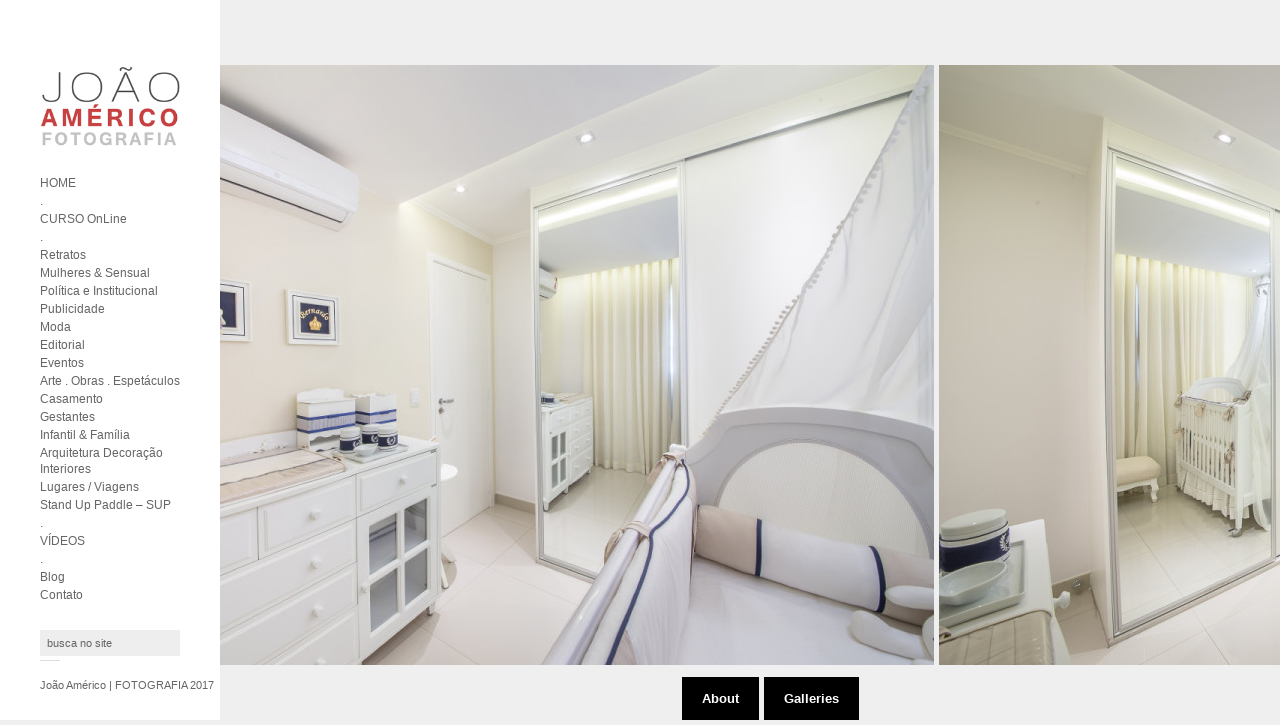

--- FILE ---
content_type: text/html; charset=UTF-8
request_url: https://joaoamericofotografia.com/wordpress/gallery/fotografia-de-design-de-interiores-e-de-arquitetura/
body_size: 14694
content:

<!DOCTYPE html>
<html lang="en-US" prefix="og: http://ogp.me/ns# fb: http://ogp.me/ns/fb#">
<head>
<!-- PhotoPro theme by WPExplorer http://themeforest.net/item/photopro-photography-wordpress-theme/3272300 -->

	<!-- Content Type -->
    <meta http-equiv="Content-Type" content="text/html; charset=UTF-8" />
    
    <!-- Mobile Specific -->
    <meta name="viewport" content="width=device-width, initial-scale=1, maximum-scale=1">
    
    <!-- Title Tag -->
    <title>Fotografia de Design de Interiores e de Arquitetura - João Américo FOTOGRAFIA | João Américo FOTOGRAFIA</title>
    
        <!-- Favicon -->
    <link rel="icon" type="image/png" href="https://joaoamericofotografia.com/wordpress/wp-content/uploads/2013/06/Faviconanimado.gif" />
        
    <!-- Tracking -->
        
    <!-- WP Head  -->
    
<!-- This site is optimized with the Yoast WordPress SEO plugin v1.4.10 - http://yoast.com/wordpress/seo/ -->
<meta name="description" content="Fotografia de Design de Interiores e de Arquitetura - João Américo FOTOGRAFIA - Brasília DF BRazil"/>
<link rel="canonical" href="https://joaoamericofotografia.com/wordpress/gallery/fotografia-de-design-de-interiores-e-de-arquitetura/" />
<meta property='og:locale' content='en_US'/>
<meta property='og:type' content='article'/>
<meta property='og:title' content='Fotografia de Design de Interiores e de Arquitetura - João Américo FOTOGRAFIA'/>
<meta property='og:description' content='Fotografia de Design de Interiores e de Arquitetura - João Américo FOTOGRAFIA - Brasília DF BRazil'/>
<meta property='og:url' content='https://joaoamericofotografia.com/wordpress/gallery/fotografia-de-design-de-interiores-e-de-arquitetura/'/>
<meta property='og:site_name' content='João Américo FOTOGRAFIA'/>
<meta property='article:author' content='www.facebook.com/joaoamericofoto'/>
<meta property='article:publisher' content=''/>
<meta property='fb:admins' content='100000940249268'/>
<meta property='og:image' content='https://joaoamericofotografia.com/wordpress/wp-content/uploads/2016/03/Gabriela-Quarto-Bebê-João-Américo-FOTOGRAFIA-55-1024x682.jpg'/>
<!-- / Yoast WordPress SEO plugin. -->

<link rel='dns-prefetch' href='//s0.wp.com' />
<link rel='dns-prefetch' href='//maps.googleapis.com' />
<link rel='dns-prefetch' href='//s.w.org' />
<link rel="alternate" type="application/rss+xml" title="João Américo FOTOGRAFIA &raquo; Feed" href="https://joaoamericofotografia.com/wordpress/feed/" />
<link rel="alternate" type="application/rss+xml" title="João Américo FOTOGRAFIA &raquo; Comments Feed" href="https://joaoamericofotografia.com/wordpress/comments/feed/" />
		<script type="text/javascript">
			window._wpemojiSettings = {"baseUrl":"https:\/\/s.w.org\/images\/core\/emoji\/11\/72x72\/","ext":".png","svgUrl":"https:\/\/s.w.org\/images\/core\/emoji\/11\/svg\/","svgExt":".svg","source":{"concatemoji":"https:\/\/joaoamericofotografia.com\/wordpress\/wp-includes\/js\/wp-emoji-release.min.js?ver=4.9.26"}};
			!function(e,a,t){var n,r,o,i=a.createElement("canvas"),p=i.getContext&&i.getContext("2d");function s(e,t){var a=String.fromCharCode;p.clearRect(0,0,i.width,i.height),p.fillText(a.apply(this,e),0,0);e=i.toDataURL();return p.clearRect(0,0,i.width,i.height),p.fillText(a.apply(this,t),0,0),e===i.toDataURL()}function c(e){var t=a.createElement("script");t.src=e,t.defer=t.type="text/javascript",a.getElementsByTagName("head")[0].appendChild(t)}for(o=Array("flag","emoji"),t.supports={everything:!0,everythingExceptFlag:!0},r=0;r<o.length;r++)t.supports[o[r]]=function(e){if(!p||!p.fillText)return!1;switch(p.textBaseline="top",p.font="600 32px Arial",e){case"flag":return s([55356,56826,55356,56819],[55356,56826,8203,55356,56819])?!1:!s([55356,57332,56128,56423,56128,56418,56128,56421,56128,56430,56128,56423,56128,56447],[55356,57332,8203,56128,56423,8203,56128,56418,8203,56128,56421,8203,56128,56430,8203,56128,56423,8203,56128,56447]);case"emoji":return!s([55358,56760,9792,65039],[55358,56760,8203,9792,65039])}return!1}(o[r]),t.supports.everything=t.supports.everything&&t.supports[o[r]],"flag"!==o[r]&&(t.supports.everythingExceptFlag=t.supports.everythingExceptFlag&&t.supports[o[r]]);t.supports.everythingExceptFlag=t.supports.everythingExceptFlag&&!t.supports.flag,t.DOMReady=!1,t.readyCallback=function(){t.DOMReady=!0},t.supports.everything||(n=function(){t.readyCallback()},a.addEventListener?(a.addEventListener("DOMContentLoaded",n,!1),e.addEventListener("load",n,!1)):(e.attachEvent("onload",n),a.attachEvent("onreadystatechange",function(){"complete"===a.readyState&&t.readyCallback()})),(n=t.source||{}).concatemoji?c(n.concatemoji):n.wpemoji&&n.twemoji&&(c(n.twemoji),c(n.wpemoji)))}(window,document,window._wpemojiSettings);
		</script>
		<style type="text/css">
img.wp-smiley,
img.emoji {
	display: inline !important;
	border: none !important;
	box-shadow: none !important;
	height: 1em !important;
	width: 1em !important;
	margin: 0 .07em !important;
	vertical-align: -0.1em !important;
	background: none !important;
	padding: 0 !important;
}
</style>
<!-- AL2FB CSS -->
<style type="text/css" media="screen">
.al2fb_widget_comments { }
.al2fb_widget_comments li { }
.al2fb_widget_picture { width: 32px; height: 32px; }
.al2fb_widget_name { }
.al2fb_widget_comment { }
.al2fb_widget_date { font-size: smaller; }</style>
<link rel='stylesheet' id='al2fb_style-css'  href='https://joaoamericofotografia.com/wordpress/wp-content/plugins/add-link-to-facebook/add-link-to-facebook.css?ver=4.9.26' type='text/css' media='all' />
<link rel='stylesheet' id='style-css'  href='https://joaoamericofotografia.com/wordpress/wp-content/themes/PhotoPro/style.css?ver=4.9.26' type='text/css' media='all' />
<link rel='stylesheet' id='fancybox-css'  href='https://joaoamericofotografia.com/wordpress/wp-content/themes/PhotoPro/css/fancybox.css?ver=4.9.26' type='text/css' media='all' />
<script type='text/javascript' src='https://joaoamericofotografia.com/wordpress/wp-includes/js/jquery/jquery.js?ver=1.12.4'></script>
<script type='text/javascript' src='https://joaoamericofotografia.com/wordpress/wp-includes/js/jquery/jquery-migrate.min.js?ver=1.4.1'></script>
<link rel='https://api.w.org/' href='https://joaoamericofotografia.com/wordpress/wp-json/' />
<link rel="EditURI" type="application/rsd+xml" title="RSD" href="https://joaoamericofotografia.com/wordpress/xmlrpc.php?rsd" />
<link rel="wlwmanifest" type="application/wlwmanifest+xml" href="https://joaoamericofotografia.com/wordpress/wp-includes/wlwmanifest.xml" /> 
<meta name="generator" content="WordPress 4.9.26" />
<link rel='shortlink' href='https://joaoamericofotografia.com/wordpress/?p=3667' />
<link rel="alternate" type="application/json+oembed" href="https://joaoamericofotografia.com/wordpress/wp-json/oembed/1.0/embed?url=https%3A%2F%2Fjoaoamericofotografia.com%2Fwordpress%2Fgallery%2Ffotografia-de-design-de-interiores-e-de-arquitetura%2F" />
<link rel="alternate" type="text/xml+oembed" href="https://joaoamericofotografia.com/wordpress/wp-json/oembed/1.0/embed?url=https%3A%2F%2Fjoaoamericofotografia.com%2Fwordpress%2Fgallery%2Ffotografia-de-design-de-interiores-e-de-arquitetura%2F&#038;format=xml" />
<!-- Start AL2FB OGP -->
<meta property="og:title" content="Fotografia de Design de Interiores e de Arquitetura" />
<meta property="og:type" content="article" />
<meta property="og:image" content="https://joaoamericofotografia.com/wordpress/wp-content/uploads/2016/03/Gabriela-Quarto-Bebê-João-Américo-FOTOGRAFIA-55-300x200.jpg" />
<meta property="og:url" content="https://joaoamericofotografia.com/wordpress/gallery/fotografia-de-design-de-interiores-e-de-arquitetura/" />
<meta property="og:site_name" content="João Américo FOTOGRAFIA" />
<meta property="og:description" content="Fotografia de Design de Interiores e de Arquitetura - Quarto do Bebê" />
<meta property="og:locale" content="en_US" />
<!-- End AL2FB OGP -->
<!--[if gte IE 9]><style type="text/css">.gradient {filter: none;}</style><![endif]--><!--[if lt IE 9]><script src="http://html5shim.googlecode.com/svn/trunk/html5.js"></script><script src="http://css3-mediaqueries-js.googlecode.com/svn/trunk/css3-mediaqueries.js"></script><![endif]-->    

</head><!-- /end head -->


<!-- Begin Body -->

<body class="galleries-template-default single single-galleries postid-3667">

<span id="site-preloader"></span>
<div id="wrap" class="clearfix">
	
    <div id="content-left" class="clearfix ">
        	<header>
                <div id="logo">
                                            <a href="https://joaoamericofotografia.com/wordpress/" title="" rel="home"><img src="https://joaoamericofotografia.com/wordpress/wp-content/uploads/2013/06/Logomarca02-.jpg" alt="" /></a>
                                    </div><!-- /logo -->
            </header><!-- /header -->
            
                <aside id="sidebar">
			<div class="menu-menu-01-container"><ul id="menu-menu-01" class="sidebar-box widget_nav_menu main-menu clearfix"><li id="menu-item-23" class="menu-item menu-item-type-post_type menu-item-object-page menu-item-home menu-item-23"><a href="https://joaoamericofotografia.com/wordpress/">HOME</a></li>
<li id="menu-item-4495" class="menu-item menu-item-type-custom menu-item-object-custom menu-item-4495"><a href="http:">.</a></li>
<li id="menu-item-4494" class="menu-item menu-item-type-custom menu-item-object-custom menu-item-4494"><a href="http://www.joaoamericofotografia.com/curso">CURSO OnLine</a></li>
<li id="menu-item-4496" class="menu-item menu-item-type-custom menu-item-object-custom menu-item-4496"><a href="http:">.</a></li>
<li id="menu-item-53" class="menu-item menu-item-type-custom menu-item-object-custom menu-item-53"><a title="Fotografia de Retratos" href="https://joaoamericofotografia.com/wordpress/?gallery_cats=retrato">Retratos</a></li>
<li id="menu-item-70" class="menu-item menu-item-type-custom menu-item-object-custom menu-item-70"><a title="Fotos Sensuais &#038; Fotos de Mulheres Lindas" href="https://joaoamericofotografia.com/wordpress/?gallery_cats=mulheressensual">Mulheres &#038; Sensual</a></li>
<li id="menu-item-2178" class="menu-item menu-item-type-custom menu-item-object-custom menu-item-2178"><a href="https://joaoamericofotografia.com/wordpress/?gallery_cats=politicaeinstitucional">Política e Institucional</a></li>
<li id="menu-item-58" class="menu-item menu-item-type-custom menu-item-object-custom menu-item-58"><a title="Fotografia de Publicidade" href="https://joaoamericofotografia.com/wordpress/?gallery_cats=publicidade">Publicidade</a></li>
<li id="menu-item-52" class="menu-item menu-item-type-custom menu-item-object-custom menu-item-52"><a title="Fotos de Moda, Books" href="https://joaoamericofotografia.com/wordpress/?gallery_cats=moda">Moda</a></li>
<li id="menu-item-3666" class="menu-item menu-item-type-custom menu-item-object-custom menu-item-3666"><a href="https://joaoamericofotografia.com/wordpress/?gallery_cats=editorial">Editorial</a></li>
<li id="menu-item-51" class="menu-item menu-item-type-custom menu-item-object-custom menu-item-51"><a title="Fotos de Eventos Sociais, Aniversário, Festas&#8230;" href="https://joaoamericofotografia.com/wordpress/?gallery_cats=eventos">Eventos</a></li>
<li id="menu-item-3299" class="menu-item menu-item-type-custom menu-item-object-custom menu-item-3299"><a href="https://joaoamericofotografia.com/wordpress/gallery-category/arte/">Arte . Obras . Espetáculos</a></li>
<li id="menu-item-60" class="menu-item menu-item-type-custom menu-item-object-custom menu-item-60"><a title="Fotógrafo de Casamento" href="https://joaoamericofotografia.com/wordpress/?gallery_cats=casamento">Casamento</a></li>
<li id="menu-item-3725" class="menu-item menu-item-type-custom menu-item-object-custom menu-item-3725"><a href="https://joaoamericofotografia.com/wordpress/?gallery_cats=gestante">Gestantes</a></li>
<li id="menu-item-59" class="menu-item menu-item-type-custom menu-item-object-custom menu-item-59"><a title="Fotografia Infantil &#8211; Crianças, Bebês e Newborns" href="https://joaoamericofotografia.com/wordpress/?gallery_cats=infantil">Infantil &#038; Família</a></li>
<li id="menu-item-2287" class="menu-item menu-item-type-custom menu-item-object-custom menu-item-2287"><a href="https://joaoamericofotografia.com/wordpress/?gallery_cats=arquitetura_e_interiores">Arquitetura Decoração Interiores</a></li>
<li id="menu-item-820" class="menu-item menu-item-type-custom menu-item-object-custom menu-item-820"><a href="https://joaoamericofotografia.com/wordpress/?gallery_cats=lugares">Lugares / Viagens</a></li>
<li id="menu-item-956" class="menu-item menu-item-type-custom menu-item-object-custom menu-item-956"><a title="Fotografia de Esporte Aquático &#8211; SUP" href="https://joaoamericofotografia.com/wordpress/?gallery_cats=sup">Stand Up Paddle &#8211; SUP</a></li>
<li id="menu-item-4296" class="menu-item menu-item-type-custom menu-item-object-custom menu-item-4296"><a href="http://">.</a></li>
<li id="menu-item-4099" class="menu-item menu-item-type-custom menu-item-object-custom menu-item-4099"><a href="https://joaoamericofotografia.com/wordpress/gallery-category/videos/">VÍDEOS</a></li>
<li id="menu-item-783" class="menu-item menu-item-type-custom menu-item-object-custom menu-item-783"><a href="http:">.</a></li>
<li id="menu-item-22" class="menu-item menu-item-type-post_type menu-item-object-page menu-item-22"><a title="Blog do Fotógrafo" href="https://joaoamericofotografia.com/wordpress/blog/">Blog</a></li>
<li id="menu-item-21" class="menu-item menu-item-type-post_type menu-item-object-page menu-item-21"><a title="Sobre Mim" href="https://joaoamericofotografia.com/wordpress/contato/">Contato</a></li>
</ul></div><div class="sidebar-box widget_search clearfix"><form method="get" id="searchbar" action="https://joaoamericofotografia.com/wordpress/"><input type="search" name="s" value="busca no site" onfocus="if(this.value==this.defaultValue)this.value='';" onblur="if(this.value=='')this.value=this.defaultValue;"></form></div>        </aside><!-- /sidebar -->
        
        <div id="copyright">
        	João Américo | FOTOGRAFIA 2017		</div><!-- /copyright -->
        
    </div><!-- /content-left -->

    <div id="content-right" class="clearfix">

<div id="galleries-wrap">  
	<div id="scroller-wrap">
		<div id="makeMeScrollable">
			<div class="scrollingHotSpotLeft"></div>
			<div class="scrollingHotSpotRight"></div>
			<div class="scrollWrapper">
				<div class="scrollableArea">
					                    <article class="scroller-entry">
                    	<div class="scroller-entry-img">
                            <a href="https://joaoamericofotografia.com/wordpress/wp-content/uploads/2016/03/Gabriela-Quarto-Bebê-João-Américo-FOTOGRAFIA-23.jpg" class="view" rel="gallery" title="Quarto do Bebê - Fotografia de Interiores" onmouseover="toolTip('Fotografia de Design de Interiores e de Arquitetura', 200, 80)"  onmouseout="toolTip()">
                            	<img src="https://joaoamericofotografia.com/wordpress/wp-content/uploads/2016/03/Gabriela-Quarto-Bebê-João-Américo-FOTOGRAFIA-23-900x600.jpg" alt="" />
                            <span class="inner-border"></span>
                            </a>
                       </div><!-- /scroller-entry-img -->
                    </article><!-- /scroller-entry -->
                                        <article class="scroller-entry">
                    	<div class="scroller-entry-img">
                            <a href="https://joaoamericofotografia.com/wordpress/wp-content/uploads/2016/03/Gabriela-Quarto-Bebê-João-Américo-FOTOGRAFIA-34.jpg" class="view" rel="gallery" title="Fotógrafo de Interiores" onmouseover="toolTip('Fotografia de Design de Interiores e de Arquitetura', 200, 80)"  onmouseout="toolTip()">
                            	<img src="https://joaoamericofotografia.com/wordpress/wp-content/uploads/2016/03/Gabriela-Quarto-Bebê-João-Américo-FOTOGRAFIA-34-900x600.jpg" alt="" />
                            <span class="inner-border"></span>
                            </a>
                       </div><!-- /scroller-entry-img -->
                    </article><!-- /scroller-entry -->
                                        <article class="scroller-entry">
                    	<div class="scroller-entry-img">
                            <a href="https://joaoamericofotografia.com/wordpress/wp-content/uploads/2016/03/Gabriela-Quarto-Bebê-João-Américo-FOTOGRAFIA-50.jpg" class="view" rel="gallery" title="Fotógrafo de Design de Interiores e Arquitetura de Brasília" onmouseover="toolTip('Fotografia de Design de Interiores e de Arquitetura', 200, 80)"  onmouseout="toolTip()">
                            	<img src="https://joaoamericofotografia.com/wordpress/wp-content/uploads/2016/03/Gabriela-Quarto-Bebê-João-Américo-FOTOGRAFIA-50-900x600.jpg" alt="" />
                            <span class="inner-border"></span>
                            </a>
                       </div><!-- /scroller-entry-img -->
                    </article><!-- /scroller-entry -->
                                        <article class="scroller-entry">
                    	<div class="scroller-entry-img">
                            <a href="https://joaoamericofotografia.com/wordpress/wp-content/uploads/2016/03/Gabriela-Quarto-Bebê-João-Américo-FOTOGRAFIA-55.jpg" class="view" rel="gallery" title="Fotógrafo de Design de Interiores e Arquitetura em BRasília" onmouseover="toolTip('Fotografia de Design de Interiores e de Arquitetura', 200, 80)"  onmouseout="toolTip()">
                            	<img src="https://joaoamericofotografia.com/wordpress/wp-content/uploads/2016/03/Gabriela-Quarto-Bebê-João-Américo-FOTOGRAFIA-55-900x600.jpg" alt="" />
                            <span class="inner-border"></span>
                            </a>
                       </div><!-- /scroller-entry-img -->
                    </article><!-- /scroller-entry -->
                    				</div><!-- /scrollableArea --> 
			</div><!-- /scrollWrapper -->        
		</div><!-- /makeMeScrollable -->
	</div><!-- /scroller-wrap -->
</div><!-- /galleries-wrap -->    
    <div id="gallery-toggle-bar">
                        <a href="#gallery-info-open" id="gallery-info-open">About</a>
                	<a href="#popup-galleries-open" id="popup-galleries-open">Galleries</a>
            </div><!-- /gallery-toggle-bar-->

                    
                <article id="single-gallery-info" class="clearfix"> 
                    <div id="single-gallery-info-inner">
                        <a href="#gallery-info-close" id="gallery-info-close">&times;</a>
                        <div id="galleryInfoScroller" class="scroller-con">
                            <div class="inner">
                                <header>
                                    <h1>Fotografia de Design de Interiores e de Arquitetura</h1>
                                    <div id="date">31st March 2016</div>
                                </header><!-- /page-heading -->
                                <p>Fotografia de Design de Interiores e de Arquitetura &#8211; Quarto do Bebê</p>
                            </div><!-- /inner -->
                        </div><!-- /galleryScroller -->
                    </div><!-- /single-gallery-info-inner -->
                </article><!-- /post -->
                
        				
			<div id="popup-galleries">
				<a href="#popup-galleries-close" id="popup-galleries-close">&times;</a>
				<div id="popup-galleries-inner">
					<div id="galleryScroller" class="scroller-con" style="width: 930px; height: 160px;">
						<div class="inner">
																		<a href="https://joaoamericofotografia.com/wordpress/gallery/retrato-corporativo-empresario-brasilia-df/" title="Retrato Corporativo Empresário Brasília DF"><img src="https://joaoamericofotografia.com/wordpress/wp-content/uploads/2025/08/Zoi-Mafia-by-JA-12-TR-2-105x150.jpg" alt="Retrato Corporativo Empresário Brasília DF" /></a>
																			<a href="https://joaoamericofotografia.com/wordpress/gallery/retrato-corporativo-advogada-rafaella-abritta-brasilia-df/" title="Retrato Corporativo Advogada Rafaella Abritta Brasília DF"><img src="https://joaoamericofotografia.com/wordpress/wp-content/uploads/2025/08/Rafa-Abritta-2023-by-JA-44-TR-3200px-100x150.jpg" alt="Retrato Corporativo Advogada Rafaella Abritta Brasília DF" /></a>
																			<a href="https://joaoamericofotografia.com/wordpress/gallery/retrato-corporativo-feminino-dra-lais/" title="Retrato Corporativo Feminino Dra Laís"><img src="https://joaoamericofotografia.com/wordpress/wp-content/uploads/2025/08/Retrato-Corporativo-Laís-2-115x150.jpg" alt="Retrato Corporativo Feminino Dra Laís" /></a>
																			<a href="https://joaoamericofotografia.com/wordpress/gallery/retrato-corporativo-feminino-em-brasilia-df/" title="Retrato Corporativo Feminino em Brasília DF"><img src="https://joaoamericofotografia.com/wordpress/wp-content/uploads/2025/08/Retrato-Corporativo-Feminino-1-100x150.jpg" alt="Retrato Corporativo Feminino em Brasília DF" /></a>
																			<a href="https://joaoamericofotografia.com/wordpress/gallery/retrato-profissional-corporativo-do-corretor-de-imoveis-thiago-braga/" title="Retrato Profissional Corporativo do Corretor de Imóveis Thiago Braga"><img src="https://joaoamericofotografia.com/wordpress/wp-content/uploads/2025/08/Thiago-Braga-2023-29-TR-2400px-175x150.jpg" alt="Retrato Profissional Corporativo do Corretor de Imóveis Thiago Braga" /></a>
																			<a href="https://joaoamericofotografia.com/wordpress/gallery/ensaio-fotografico-atleta-bodybuilder-fitness-brasilia-df-2/" title="Ensaio Fotográfico Atleta Bodybuilder Fitness Brasilia DF"><img src="https://joaoamericofotografia.com/wordpress/wp-content/uploads/2024/09/Marcela-Fitness-433-100x150.jpg" alt="Ensaio Fotográfico Atleta Bodybuilder Fitness Brasilia DF" /></a>
																			<a href="https://joaoamericofotografia.com/wordpress/gallery/retrato-feminino-day-santos-brasilia-df/" title="Retrato Feminino Day Santos Brasília DF"><img src="https://joaoamericofotografia.com/wordpress/wp-content/uploads/2023/09/Day-2023-41-TR-1200px-100x150.jpg" alt="Retrato Feminino Day Santos Brasília DF" /></a>
																			<a href="https://joaoamericofotografia.com/wordpress/gallery/retrato-de-moda-larissa-oliveira-brasilia-df/" title="Retrato de Moda Larissa Oliveira Brasília DF"><img src="https://joaoamericofotografia.com/wordpress/wp-content/uploads/2023/09/Larissa-Oliveira-2023-59-TR-1200px-100x150.jpg" alt="Retrato de Moda Larissa Oliveira Brasília DF" /></a>
																			<a href="https://joaoamericofotografia.com/wordpress/gallery/retrato-feminino-renata-calheiros-brasilia-df/" title="Retrato Feminino Renata Calheiros Brasília DF"><img src="https://joaoamericofotografia.com/wordpress/wp-content/uploads/2023/09/Renata-2023-235-TR-1200px-100x150.jpg" alt="Retrato Feminino Renata Calheiros Brasília DF" /></a>
																			<a href="https://joaoamericofotografia.com/wordpress/gallery/retrato-feminino-marlua-brasilia-df/" title="Retrato Feminino Marlua Brasília DF"><img src="https://joaoamericofotografia.com/wordpress/wp-content/uploads/2023/09/Retrato-Marlua-by-JA-124-TR-1200px-102x150.jpg" alt="Retrato Feminino Marlua Brasília DF" /></a>
																			<a href="https://joaoamericofotografia.com/wordpress/gallery/retrato-feminino-de-moda-e-publicidade-luciana-krohn/" title="Retrato Feminino de Publicidade Luciana Krohn"><img src="https://joaoamericofotografia.com/wordpress/wp-content/uploads/2023/09/Lu-Krohn-by-JA-181-TR-1200px-100x150.jpg" alt="Retrato Feminino de Publicidade Luciana Krohn" /></a>
																			<a href="https://joaoamericofotografia.com/wordpress/gallery/retrato-feminino-de-moda-e-publicidade-rayssa/" title="Retrato Feminino de Moda e Publicidade Rayssa"><img src="https://joaoamericofotografia.com/wordpress/wp-content/uploads/2023/09/Rayssa-by-João-Américo-23-TR-1200px-225x150.jpg" alt="Retrato Feminino de Moda e Publicidade Rayssa" /></a>
																			<a href="https://joaoamericofotografia.com/wordpress/gallery/retrato-profissional-corporativo-do-advogado-dr-felipe-teixeira-vieira/" title="Retrato Profissional Corporativo do Advogado Dr Felipe Teixeira Vieira"><img src="https://joaoamericofotografia.com/wordpress/wp-content/uploads/2021/03/Farág-Adv-João-Américo-5-1200px-118x150.jpg" alt="Retrato Profissional Corporativo do Advogado Dr Felipe Teixeira Vieira" /></a>
																			<a href="https://joaoamericofotografia.com/wordpress/gallery/fotografia-de-arquitetura-e-interiores-escritorio-de-advocacia/" title="Fotografia de Arquitetura e Interiores &#8211; Escritório de Advocacia"><img src="https://joaoamericofotografia.com/wordpress/wp-content/uploads/2021/03/Farág-Adv-João-Américo-FOTO-8-225x150.jpg" alt="Fotografia de Arquitetura e Interiores &#8211; Escritório de Advocacia" /></a>
																			<a href="https://joaoamericofotografia.com/wordpress/gallery/retrato-profissional-corporativo-do-advogado-dr-peterson-ferreira/" title="Retrato Profissional Corporativo do Advogado Dr Peterson Ferreira"><img src="https://joaoamericofotografia.com/wordpress/wp-content/uploads/2021/03/Farág-Adv-João-Américo-17-225x150.jpg" alt="Retrato Profissional Corporativo do Advogado Dr Peterson Ferreira" /></a>
																			<a href="https://joaoamericofotografia.com/wordpress/gallery/video-casacor-2021-by-avant-brasilia-df/" title="Vídeo CasaCor 2021 by Avant – Brasília DF"><img src="https://joaoamericofotografia.com/wordpress/wp-content/uploads/2025/07/Capa-CASA-COR-266x150.png" alt="Vídeo CasaCor 2021 by Avant – Brasília DF" /></a>
																			<a href="https://joaoamericofotografia.com/wordpress/gallery/retrato-institucional-profissional-linkedin-em-brasilia/" title="Retrato Institucional Profissional LinkedIn em Brasília"><img src="https://joaoamericofotografia.com/wordpress/wp-content/uploads/2020/07/Retrato-Institucional-Dalton-01-125x150.jpg" alt="Retrato Institucional Profissional LinkedIn em Brasília" /></a>
																			<a href="https://joaoamericofotografia.com/wordpress/gallery/fotografia-de-moveis-e-gondulas-para-supermercado/" title="Fotografia de móveis e gôndulas para Supermercado"><img src="https://joaoamericofotografia.com/wordpress/wp-content/uploads/2020/05/Pro-Market-João-Américo-FOTOGRAFIA-1-225x150.jpg" alt="Fotografia de móveis e gôndulas para Supermercado" /></a>
																			<a href="https://joaoamericofotografia.com/wordpress/gallery/fotografia-de-imoveis-para-airbnb-e-booking/" title="Fotografia de imóveis para AirBnb e Booking"><img src="https://joaoamericofotografia.com/wordpress/wp-content/uploads/2019/01/SQN-408-N-João-Américo-FOTOGRAFIA-2-1-225x150.jpg" alt="Fotografia de imóveis para AirBnb e Booking" /></a>
																			<a href="https://joaoamericofotografia.com/wordpress/gallery/fotografia-de-eventos-institucionais-olimpiadas-do-conhecimento-2018/" title="Fotografia de Eventos Institucionais &#8211; Olimpíadas do Conhecimento 2018"><img src="https://joaoamericofotografia.com/wordpress/wp-content/uploads/2018/08/FIESP-João-Américo-FOTOGRAFIA-308-225x150.jpg" alt="Fotografia de Eventos Institucionais &#8211; Olimpíadas do Conhecimento 2018" /></a>
																			<a href="https://joaoamericofotografia.com/wordpress/gallery/enaj-2018-fotos-de-evento-corporativo/" title="ENAJ 2018 &#8211; Fotos de Evento Corporativo"><img src="https://joaoamericofotografia.com/wordpress/wp-content/uploads/2018/08/ENAJ-2018-João_Américo-7-225x150.jpg" alt="ENAJ 2018 &#8211; Fotos de Evento Corporativo" /></a>
																			<a href="https://joaoamericofotografia.com/wordpress/gallery/ensaio-fotografico-dj-brasilia-df/" title="Ensaio Fotográfico Dj Brasília DF"><img src="https://joaoamericofotografia.com/wordpress/wp-content/uploads/2018/06/Dj-Eduardo-Vila-João-Américo-FOTOGRAFIA-290-210x150.jpg" alt="Ensaio Fotográfico Dj Brasília DF" /></a>
																			<a href="https://joaoamericofotografia.com/wordpress/gallery/ensaio-fotografico-atleta-bodybuilder-fitness-brasilia-df/" title="Ensaio Fotográfico Atleta Bodybuilder &#8211; Fitness Brasília DF"><img src="https://joaoamericofotografia.com/wordpress/wp-content/uploads/2018/06/Márcio-Fisio-João-Américo-FOTOGRAFIA-138-100x150.jpg" alt="Ensaio Fotográfico Atleta Bodybuilder &#8211; Fitness Brasília DF" /></a>
																			<a href="https://joaoamericofotografia.com/wordpress/gallery/fotografia-publicidade-drogaria-santa-marta/" title="Fotografia Publicidade &#8211; Drogaria Santa Marta"><img src="https://joaoamericofotografia.com/wordpress/wp-content/uploads/2018/04/Santa-Marta-GAMA-João-Américo-FOTOGRAFIA-45-1-225x150.jpg" alt="Fotografia Publicidade &#8211; Drogaria Santa Marta" /></a>
																			<a href="https://joaoamericofotografia.com/wordpress/gallery/sweet-love-ensaios-fotograficos-de-gestantes/" title="Sweet Love Ensaios Fotográficos de Gestantes"><img src="https://joaoamericofotografia.com/wordpress/wp-content/uploads/2018/04/Video_Ensaio_Gestante-280x150.jpg" alt="Sweet Love Ensaios Fotográficos de Gestantes" /></a>
																			<a href="https://joaoamericofotografia.com/wordpress/gallery/fotografia-de-publicidade-fachada-da-drogaria-santa-marta/" title="Fotografia de Publicidade &#8211; Fachada da Drogaria Santa Marta"><img src="https://joaoamericofotografia.com/wordpress/wp-content/uploads/2018/04/Fachada-Santa-MArta-800px-225x150.jpg" alt="Fotografia de Publicidade &#8211; Fachada da Drogaria Santa Marta" /></a>
																			<a href="https://joaoamericofotografia.com/wordpress/gallery/retrato-do-artista-ralfe-braga/" title="Retrato do Artista Ralfe Braga"><img src="https://joaoamericofotografia.com/wordpress/wp-content/uploads/2018/01/Ralfe-Braga-2018-João-Américo-FOTOGRAFIA-36-100x150.jpg" alt="Retrato do Artista Ralfe Braga" /></a>
																			<a href="https://joaoamericofotografia.com/wordpress/gallery/outubro-rosa-no-predio-da-pgr-brasilia-df/" title="Outubro Rosa no Prédio da PGR &#8211; Brasília DF"><img src="https://joaoamericofotografia.com/wordpress/wp-content/uploads/2017/10/171004-Outubro-Rosa-Predio-PGR-Joao-Americo-34-de-49-225x150.jpg" alt="Outubro Rosa no Prédio da PGR &#8211; Brasília DF" /></a>
																			<a href="https://joaoamericofotografia.com/wordpress/gallery/posse-da-pgr-raquel-dodge-na-procuradoria-geral-da-republica-brasilia-df/" title="Posse da PGR Raquel Dodge na Procuradoria-Geral da República &#8211; Brasília DF"><img src="https://joaoamericofotografia.com/wordpress/wp-content/uploads/2017/09/170918-PGR-Posse-Dra-Raquel-Dodge-Joao-Americo-14-de-181-225x150.jpg" alt="Posse da PGR Raquel Dodge na Procuradoria-Geral da República &#8211; Brasília DF" /></a>
																			<a href="https://joaoamericofotografia.com/wordpress/gallery/video-do-ensaio-sweet-da-loyane/" title="Vídeo do Ensaio Sweet da Loyane"><img src="https://joaoamericofotografia.com/wordpress/wp-content/uploads/2017/09/Play-Loyane-225x150.jpg" alt="Vídeo do Ensaio Sweet da Loyane" /></a>
																			<a href="https://joaoamericofotografia.com/wordpress/gallery/video-tekstudio-ems-brasilia-df/" title="Vídeo Tekstudio EMS &#8211; Brasília DF"><img src="https://joaoamericofotografia.com/wordpress/wp-content/uploads/2017/07/Tekstudio-Play3-229x150.jpg" alt="Vídeo Tekstudio EMS &#8211; Brasília DF" /></a>
																			<a href="https://joaoamericofotografia.com/wordpress/gallery/video-do-ensaio-sweet-da-sharon-emilly/" title="Vídeo do Ensaio Sweet da Sharon Emilly"><img src="https://joaoamericofotografia.com/wordpress/wp-content/uploads/2017/05/PLAY-Sweet-Sharon03-225x150.jpg" alt="Vídeo do Ensaio Sweet da Sharon Emilly" /></a>
																			<a href="https://joaoamericofotografia.com/wordpress/gallery/video-do-ensaio-sweet-da-thais-romualdo/" title="Vídeo do Ensaio Sweet da Thaís Romualdo"><img src="https://joaoamericofotografia.com/wordpress/wp-content/uploads/2017/05/PLAY-Sweet-Thaís-Romualdo2-225x150.jpg" alt="Vídeo do Ensaio Sweet da Thaís Romualdo" /></a>
																			<a href="https://joaoamericofotografia.com/wordpress/gallery/ensaio-de-retrato-mariana-queiroz/" title="Ensaio de Retrato Mariana Queiroz"><img src="https://joaoamericofotografia.com/wordpress/wp-content/uploads/2017/05/Mariana-Fróes-João-Américo-FOTOGRAFIA-104-103x150.jpg" alt="Ensaio de Retrato Mariana Queiroz" /></a>
																			<a href="https://joaoamericofotografia.com/wordpress/gallery/video-do-ensaio-sweet-da-luisa-peleja/" title="Vídeo do Ensaio Sweet da Luísa Peleja"><img src="https://joaoamericofotografia.com/wordpress/wp-content/uploads/2017/04/Play-1-225x150.jpg" alt="Vídeo do Ensaio Sweet da Luísa Peleja" /></a>
																			<a href="https://joaoamericofotografia.com/wordpress/gallery/carla-nicolait-in-rio-retrato/" title="Carla Nicolait in Rio &#8211; Retrato"><img src="https://joaoamericofotografia.com/wordpress/wp-content/uploads/2017/01/Carla-Jan2017-João-Américo-FOTOGRAFIA-144-mod-100x150.jpg" alt="Carla Nicolait in Rio &#8211; Retrato" /></a>
																			<a href="https://joaoamericofotografia.com/wordpress/gallery/book-modelo-brasilia-df-ricardo/" title="Book Modelo &#8211; Brasília DF &#8211; Ricardo"><img src="https://joaoamericofotografia.com/wordpress/wp-content/uploads/2016/11/Internet-Ricardo-Cavalcante-João-Américo-FOTOGRAFIA-439-100x150.jpg" alt="Book Modelo &#8211; Brasília DF &#8211; Ricardo" /></a>
																			<a href="https://joaoamericofotografia.com/wordpress/gallery/retrato-profissional-institucional-bruno-oliveira/" title="Retrato Profissional Institucional &#8211; Bruno Oliveira"><img src="https://joaoamericofotografia.com/wordpress/wp-content/uploads/2016/11/Ensaio-Bruno-João-Américo-FOTOGRAFIA-84-105x150.jpg" alt="Retrato Profissional Institucional &#8211; Bruno Oliveira" /></a>
																			<a href="https://joaoamericofotografia.com/wordpress/gallery/retrato-da-artista-alexandra-calisto/" title="Retrato da artista Alexandra Calisto"><img src="https://joaoamericofotografia.com/wordpress/wp-content/uploads/2017/04/Alexandra-Calisto-João-Américo-FOTOGRAFIA-111-225x150.jpg" alt="Retrato da artista Alexandra Calisto" /></a>
																			<a href="https://joaoamericofotografia.com/wordpress/gallery/posse-do-dr-blal-como-secretario-geral-do-mpu/" title="Posse do Dr Blal como Secretário Geral do MPU"><img src="https://joaoamericofotografia.com/wordpress/wp-content/uploads/2016/06/160620-Posse-Dr-Blal-Secretario-Geral-MPU-Joao-Americo-56-225x150.jpg" alt="Posse do Dr Blal como Secretário Geral do MPU" /></a>
																			<a href="https://joaoamericofotografia.com/wordpress/gallery/sweet-verinha-ensaio-sensual-brasilia/" title="Sweet Verinha &#8211; Ensaio Sensual Brasília"><img src="https://joaoamericofotografia.com/wordpress/wp-content/uploads/2016/05/Sweet-Verinha-João-Américo-FOTOGRAFIA-218-225x150.jpg" alt="Sweet Verinha &#8211; Ensaio Sensual Brasília" /></a>
																			<a href="https://joaoamericofotografia.com/wordpress/gallery/evento-politico-institucional-programa-pro-equidade-de-genero-e-raca/" title="Evento Político Institucional &#8211; Programa Pró-Equidade de Gênero e Raça"><img src="https://joaoamericofotografia.com/wordpress/wp-content/uploads/2016/09/160419-PGR-Ass-Termo-Compromisso-Pro-Equidade-Genero-Raca-Joao-Americo-81-225x150.jpg" alt="Evento Político Institucional &#8211; Programa Pró-Equidade de Gênero e Raça" /></a>
																			<a href="https://joaoamericofotografia.com/wordpress/gallery/sup-stand-up-padle-no-pranchao/" title="SUP &#8211; Stand Up Padle no Pranchão"><img src="https://joaoamericofotografia.com/wordpress/wp-content/uploads/2016/03/SUP-160228-Joao-Americo-FOTOGRAFIA-172-200x150.jpg" alt="SUP &#8211; Stand Up Padle no Pranchão" /></a>
																			<a href="https://joaoamericofotografia.com/wordpress/gallery/sweet-gabi-ensaio-sensual/" title="Sweet Gabi &#8211; Ensaio Sensual &#8211; Brasília DF"><img src="https://joaoamericofotografia.com/wordpress/wp-content/uploads/2016/01/014-Sweet-Gabi-Courbis-João-Américo-FOTOGRAFIA-749-100x150.jpg" alt="Sweet Gabi &#8211; Ensaio Sensual &#8211; Brasília DF" /></a>
																			<a href="https://joaoamericofotografia.com/wordpress/gallery/fotografia-de-interiores-design-de-interiores-brasilia-df/" title="Fotografia de Interiores &#8211; Design de Interiores &#8211; Brasília DF"><img src="https://joaoamericofotografia.com/wordpress/wp-content/uploads/2016/01/Dsg-Interiores-Paloma-01-Joao-Americo-29-225x150.jpg" alt="Fotografia de Interiores &#8211; Design de Interiores &#8211; Brasília DF" /></a>
																			<a href="https://joaoamericofotografia.com/wordpress/gallery/ensaio-sensual-sweet-alanna-brasilia-parte-3/" title="Ensaio Sensual Sweet Alanna &#8211; Brasília &#8211; Parte 3"><img src="https://joaoamericofotografia.com/wordpress/wp-content/uploads/2016/01/Sweet-Alanna-CAPA-00-127x150.jpg" alt="Ensaio Sensual Sweet Alanna &#8211; Brasília &#8211; Parte 3" /></a>
																			<a href="https://joaoamericofotografia.com/wordpress/gallery/ensaio-sensual-sweet-alanna-brasilia-parte-2/" title="Ensaio Sensual Sweet Alanna &#8211; Brasília &#8211; Parte 2"><img src="https://joaoamericofotografia.com/wordpress/wp-content/uploads/2016/10/005-Sweet-Alanna-João-Américo-FOTOGRAFIA-833-225x150.jpg" alt="Ensaio Sensual Sweet Alanna &#8211; Brasília &#8211; Parte 2" /></a>
																			<a href="https://joaoamericofotografia.com/wordpress/gallery/sweet-ju-mayumi-ensaio-sensual-em-brasilia/" title="Sweet Jú Mayumi &#8211; Ensaio Sensual em Brasília"><img src="https://joaoamericofotografia.com/wordpress/wp-content/uploads/2016/01/Sweet-Jú-Mayumi-João-Américo-FOTOGRAFIA-1961-225x150.jpg" alt="Sweet Jú Mayumi &#8211; Ensaio Sensual em Brasília" /></a>
																			<a href="https://joaoamericofotografia.com/wordpress/gallery/fotografia-institucional-e-politica-audiencia-publica-no-cnmp/" title="Fotografia Institucional e Política &#8211; Audiência Pública no CNMP"><img src="https://joaoamericofotografia.com/wordpress/wp-content/uploads/2015/11/151112-3CCR-Audiencia-Publica-no-CNMP-Joao-Americo-99-225x150.jpg" alt="Fotografia Institucional e Política &#8211; Audiência Pública no CNMP" /></a>
																			<a href="https://joaoamericofotografia.com/wordpress/gallery/fotografia-de-publicidade-para-campanha-do-conselho-federal-de-nutricionistas/" title="Fotografia de Publicidade para Campanha do Conselho Federal de Nutricionistas"><img src="https://joaoamericofotografia.com/wordpress/wp-content/uploads/2015/10/Fotografia-de-Publicidade-Campanha-CFN-113x150.jpg" alt="Fotografia de Publicidade para Campanha do Conselho Federal de Nutricionistas" /></a>
																			<a href="https://joaoamericofotografia.com/wordpress/gallery/ensaio-sensual-sweet-laryssa-brasilia-df/" title="Ensaio Sensual &#8211; Sweet Laryssa &#8211; Brasília DF"><img src="https://joaoamericofotografia.com/wordpress/wp-content/uploads/2015/10/Ensaio-Sensual-em-Brasília-Fotógrafo-2-100x150.jpg" alt="Ensaio Sensual &#8211; Sweet Laryssa &#8211; Brasília DF" /></a>
																			<a href="https://joaoamericofotografia.com/wordpress/gallery/campanha-bcf-20-anos-fotografia-de-publicidade/" title="Campanha BCF 20 anos &#8211; Fotografia de Publicidade"><img src="https://joaoamericofotografia.com/wordpress/wp-content/uploads/2015/10/CEMUSA-BCF-20-anos-2-102x150.jpg" alt="Campanha BCF 20 anos &#8211; Fotografia de Publicidade" /></a>
																			<a href="https://joaoamericofotografia.com/wordpress/gallery/exposicao-fotografica-pgr-in-abstracto-arquitetura-do-predio-da-pgr/" title="Exposição Fotográfica PGR IN ABSTRACTO &#8211; Arquitetura do Prédio da PGR"><img src="https://joaoamericofotografia.com/wordpress/wp-content/uploads/2015/10/140820-Predio-da-PGR-Joao-Americo-82-100x150.jpg" alt="Exposição Fotográfica PGR IN ABSTRACTO &#8211; Arquitetura do Prédio da PGR" /></a>
																			<a href="https://joaoamericofotografia.com/wordpress/gallery/ensaio-gestante-andrea-gravida/" title="Ensaio Gestante &#8211; Andrea grávida"><img src="https://joaoamericofotografia.com/wordpress/wp-content/uploads/2016/04/Ensaio-Gestante-Andréia-João-Américo-271-225x150.jpg" alt="Ensaio Gestante &#8211; Andrea grávida" /></a>
																			<a href="https://joaoamericofotografia.com/wordpress/gallery/hipnomagic-show-cobertura-fotografica-de-espetaculo/" title="Hipnomagic Show &#8211; Cobertura Fotográfica de Espetáculo"><img src="https://joaoamericofotografia.com/wordpress/wp-content/uploads/2015/07/HipnoMagic-João-Américo-FOTOGRAFIA-343-225x150.jpg" alt="Hipnomagic Show &#8211; Cobertura Fotográfica de Espetáculo" /></a>
																			<a href="https://joaoamericofotografia.com/wordpress/gallery/ensaio-sensual-i-will-shoot-you-beatriz-soares/" title="Ensaio Sensual I will Shoot You &#8211; Beatriz Soares"><img src="https://joaoamericofotografia.com/wordpress/wp-content/uploads/2015/07/I-will-Shoot-You-0010-100x150.jpg" alt="Ensaio Sensual I will Shoot You &#8211; Beatriz Soares" /></a>
																			<a href="https://joaoamericofotografia.com/wordpress/gallery/arte-grafite-de-tatoo-ricardo-martins-machado/" title="Arte Grafite de Tatoo &#8211; Ricardo Martins Machado"><img src="https://joaoamericofotografia.com/wordpress/wp-content/uploads/2015/08/150625-Grafite-Making-of-Joao-Americo-46-225x150.jpg" alt="Arte Grafite de Tatoo &#8211; Ricardo Martins Machado" /></a>
																			<a href="https://joaoamericofotografia.com/wordpress/gallery/sweet-alanna-ensaio-sensual-em-brasilia-parte-1/" title="Sweet Alanna &#8211; Ensaio Sensual em Brasília &#8211; Parte 1"><img src="https://joaoamericofotografia.com/wordpress/wp-content/uploads/2016/10/010-Sweet-Alanna-João-Américo-FOTOGRAFIA-304-100x150.jpg" alt="Sweet Alanna &#8211; Ensaio Sensual em Brasília &#8211; Parte 1" /></a>
																			<a href="https://joaoamericofotografia.com/wordpress/gallery/pgr-formas-em-preto-e-branco/" title="PGR Formas em Preto e Branco"><img src="https://joaoamericofotografia.com/wordpress/wp-content/uploads/2016/05/PGR-Formas-em-Preto-e-Branco-1-225x150.jpg" alt="PGR Formas em Preto e Branco" /></a>
																			<a href="https://joaoamericofotografia.com/wordpress/gallery/ensaio-sensual-anne-para-nif-magazine/" title="Ensaio Sensual &#8211; Anne para NIF Magazine"><img src="https://joaoamericofotografia.com/wordpress/wp-content/uploads/2015/05/Ensaio-Anne-Gadêlha-João-Américo-FOTOGRAFIA-2581-225x150.jpg" alt="Ensaio Sensual &#8211; Anne para NIF Magazine" /></a>
																			<a href="https://joaoamericofotografia.com/wordpress/gallery/editorial-de-moda-colored-or-not/" title="Editorial de Moda &#8211; Colored or Not"><img src="https://joaoamericofotografia.com/wordpress/wp-content/uploads/2015/05/Ensaio-Samir-João-Américo-FOTOGRAFIA-64-100x150.jpg" alt="Editorial de Moda &#8211; Colored or Not" /></a>
																			<a href="https://joaoamericofotografia.com/wordpress/gallery/retrato-do-oscar-filho-comediante-ex-cqc/" title="Retrato do Oscar Filho &#8211; Comediante Ex-CQC"><img src="https://joaoamericofotografia.com/wordpress/wp-content/uploads/2015/05/Oscar-Filho-João-Américo-FOTOGRAFIA-21-Tratado-1200px-103x150.jpg" alt="Retrato do Oscar Filho &#8211; Comediante Ex-CQC" /></a>
																			<a href="https://joaoamericofotografia.com/wordpress/gallery/ensaio-fashion-nude-nu-fashion-beatriz-soares/" title="Ensaio Fashion Nude &#8211; Nu Fashion &#8211; Beatriz Soares"><img src="https://joaoamericofotografia.com/wordpress/wp-content/uploads/2015/05/Ensaio-Beatriz-Soares-João-Américo-FOTOGRAFIA-322-225x150.jpg" alt="Ensaio Fashion Nude &#8211; Nu Fashion &#8211; Beatriz Soares" /></a>
																			<a href="https://joaoamericofotografia.com/wordpress/gallery/ambev-visita-angela-merkel-a-presidente-dilma/" title="AMBEV &#8211; Visita Angela Merkel a Presidente Dilma"><img src="https://joaoamericofotografia.com/wordpress/wp-content/uploads/2016/05/Dilma-e-Angela-Merkel-Joao-Americo-306-225x150.jpg" alt="AMBEV &#8211; Visita Angela Merkel a Presidente Dilma" /></a>
																			<a href="https://joaoamericofotografia.com/wordpress/gallery/retrato-institucional-banco-do-brasil-para-revista-bb-com-vc/" title="Retrato Institucional Banco do Brasil para Revista BB Com VC"><img src="https://joaoamericofotografia.com/wordpress/wp-content/uploads/2016/03/BB-Pauta-003-João-Américo-FOTOGRAFIA-75-225x150.jpg" alt="Retrato Institucional Banco do Brasil para Revista BB Com VC" /></a>
																			<a href="https://joaoamericofotografia.com/wordpress/gallery/ensaio-editorial-de-moda-modelo-alana-dantas/" title="Ensaio Editorial de Moda &#8211; Modelo Alana Lorrany"><img src="https://joaoamericofotografia.com/wordpress/wp-content/uploads/2015/03/Ensaio-Alana-Lorrany-João-Américo-FOTOGRAFIA-62-100x150.jpg" alt="Ensaio Editorial de Moda &#8211; Modelo Alana Lorrany" /></a>
																			<a href="https://joaoamericofotografia.com/wordpress/gallery/stand-up-paddle-no-lago-paranoa-brasilia-df/" title="Stand Up Paddle no Lago Paranoá &#8211; Brasília DF"><img src="https://joaoamericofotografia.com/wordpress/wp-content/uploads/2015/02/SUP-31-jan-15-João-Américo-FOTOGRAFIA-332-2-200x150.jpg" alt="Stand Up Paddle no Lago Paranoá &#8211; Brasília DF" /></a>
																			<a href="https://joaoamericofotografia.com/wordpress/gallery/sup-stand-up-paddle-com-as-acrobatas-no-por-do-sol/" title="SUP &#8211; Stand Up Paddle com as Acrobatas no Pôr-do-Sol"><img src="https://joaoamericofotografia.com/wordpress/wp-content/uploads/2015/02/SUP-141228-João-Américo-FOTOGRAFIA-223-2-200x150.jpg" alt="SUP &#8211; Stand Up Paddle com as Acrobatas no Pôr-do-Sol" /></a>
																			<a href="https://joaoamericofotografia.com/wordpress/gallery/inri-cristo-fotografia-de-retrato/" title="Inri Cristo &#8211; Fotografia de Retrato"><img src="https://joaoamericofotografia.com/wordpress/wp-content/uploads/2018/08/INRI-Cristo-por-JoaoAmerico-20-100x150.jpg" alt="Inri Cristo &#8211; Fotografia de Retrato" /></a>
																			<a href="https://joaoamericofotografia.com/wordpress/gallery/fotografia-de-obras-artisticas-artista-plastica-mariza/" title="Fotografia de Obras Artísticas &#8211; Artista plástica: Mariza"><img src="https://joaoamericofotografia.com/wordpress/wp-content/uploads/2015/10/ARTE-Mariza-João-Américo-FOTOGRAFIA-18-182x150.jpg" alt="Fotografia de Obras Artísticas &#8211; Artista plástica: Mariza" /></a>
																			<a href="https://joaoamericofotografia.com/wordpress/gallery/fotos-de-obras-de-arte-artista-plastica-mariza/" title="Fotos de Obras de arte &#8211; Artista Plástica: Mariza"><img src="https://joaoamericofotografia.com/wordpress/wp-content/uploads/2015/10/Pinturas-Mariza-Jun2014-João-Américo-FOTOGRAFIA-36-2-198x150.jpg" alt="Fotos de Obras de arte &#8211; Artista Plástica: Mariza" /></a>
																			<a href="https://joaoamericofotografia.com/wordpress/gallery/retrato-do-rafael-cortez-para-a-pop-up-magazine-4/" title="Retrato do Rafael Cortez para a Pop Up MAGAZINE #4"><img src="https://joaoamericofotografia.com/wordpress/wp-content/uploads/2014/08/CAPA-IMG_9940-ff-menor-100x150.jpg" alt="Retrato do Rafael Cortez para a Pop Up MAGAZINE #4" /></a>
																			<a href="https://joaoamericofotografia.com/wordpress/gallery/editorial-de-beleza-beauty-da-modelo-larissa-miranda/" title="Editorial de Beleza &#8211; Beauty da modelo Larissa Miranda"><img src="https://joaoamericofotografia.com/wordpress/wp-content/uploads/2014/07/Beauty-Larissa-Miranda-João-Américo-FOTOGRAFIA-137-225x150.jpg" alt="Editorial de Beleza &#8211; Beauty da modelo Larissa Miranda" /></a>
																			<a href="https://joaoamericofotografia.com/wordpress/gallery/fotografia-de-arquitetura-e-interiores-de-escritorio-de-advocacia/" title="Fotografia de Arquitetura e Interiores de Escritório de Advocacia"><img src="https://joaoamericofotografia.com/wordpress/wp-content/uploads/2014/07/AndradeSilva-Adv-João-Américo-FOTOGRAFIA-68-225x150.jpg" alt="Fotografia de Arquitetura e Interiores de Escritório de Advocacia" /></a>
																			<a href="https://joaoamericofotografia.com/wordpress/gallery/fotografia-publicitaria-para-campanha-de-publicidade-do-patio-capital/" title="Fotografia Publicitária para Campanha de Publicidade do Pátio Capital"><img src="https://joaoamericofotografia.com/wordpress/wp-content/uploads/2014/10/patioCapital_001-113x150.jpg" alt="Fotografia Publicitária para Campanha de Publicidade do Pátio Capital" /></a>
																			<a href="https://joaoamericofotografia.com/wordpress/gallery/retrato-institucional-e-corporativo-linkedin/" title="Retrato Institucional e Corporativo LinkedIn"><img src="https://joaoamericofotografia.com/wordpress/wp-content/uploads/2018/06/Portrait-João-Américo-FOTOGRAFIA-125-112x150.jpg" alt="Retrato Institucional e Corporativo LinkedIn" /></a>
																			<a href="https://joaoamericofotografia.com/wordpress/gallery/ensaio-fotografico-sensual-de-mulheres-brasilia-df-elayne-pires/" title="Ensaio Fotográfico Sensual de Mulheres &#8211; Brasília DF &#8211; Elayne Pires"><img src="https://joaoamericofotografia.com/wordpress/wp-content/uploads/2014/06/Ensaio-Elayne-Brasil-João-Américo-FOTOGRAFIA-118-225x150.jpg" alt="Ensaio Fotográfico Sensual de Mulheres &#8211; Brasília DF &#8211; Elayne Pires" /></a>
																			<a href="https://joaoamericofotografia.com/wordpress/gallery/retrato-da-artista-de-circo-noyanne-circo-show-brasilia-df/" title="Retrato da Artista de Circo Noyanne Circo Show &#8211; Brasília DF"><img src="https://joaoamericofotografia.com/wordpress/wp-content/uploads/2014/06/Ensaio-Noyanne-João-Américo-FOTOGRAFIA-336-100x150.jpg" alt="Retrato da Artista de Circo Noyanne Circo Show &#8211; Brasília DF" /></a>
																			<a href="https://joaoamericofotografia.com/wordpress/gallery/augusto-cury-em-palestra-na-pgr/" title="Augusto Cury em palestra na PGR"><img src="https://joaoamericofotografia.com/wordpress/wp-content/uploads/2017/04/140331-Palestra-Augusto-Cury-Programa-na-Ponta-do-Lapis-Joao-Americo-34-225x150.jpg" alt="Augusto Cury em palestra na PGR" /></a>
																			<a href="https://joaoamericofotografia.com/wordpress/gallery/ensaio-de-modelo-bernardo-mello-brasilia-df/" title="Ensaio de Modelo &#8211; Bernardo Mello &#8211; Brasília DF"><img src="https://joaoamericofotografia.com/wordpress/wp-content/uploads/2014/03/Laboratório-001-João-Américo-FOTOGRAFIA-6-100x150.jpg" alt="Ensaio de Modelo &#8211; Bernardo Mello &#8211; Brasília DF" /></a>
																			<a href="https://joaoamericofotografia.com/wordpress/gallery/editorial-de-moda-carnevale-joao-americo-fotografia/" title="Editorial de Moda &#8211; CARNEVALE &#8211; João Américo FOTOGRAFIA"><img src="https://joaoamericofotografia.com/wordpress/wp-content/uploads/2014/02/Editorial-Carnevale-001-200x150.jpg" alt="Editorial de Moda &#8211; CARNEVALE &#8211; João Américo FOTOGRAFIA" /></a>
																			<a href="https://joaoamericofotografia.com/wordpress/gallery/auto-retrato-do-fotografo-joao-americo-fotografia/" title="Auto Retrato do Fotógrafo João Américo FOTOGRAFIA"><img src="https://joaoamericofotografia.com/wordpress/wp-content/uploads/2013/12/Autorretrato-JoaoAmerico-Dez2013-1200px-117x150.jpg" alt="Auto Retrato do Fotógrafo João Américo FOTOGRAFIA" /></a>
																			<a href="https://joaoamericofotografia.com/wordpress/gallery/fotografia-de-interiores-e-arquitetura-brasilia/" title="Fotografia de Interiores e Arquitetura &#8211; Brasília"><img src="https://joaoamericofotografia.com/wordpress/wp-content/uploads/2014/02/Conexão-472-João-Américo-FOTOGRAFIA-161-225x150.jpg" alt="Fotografia de Interiores e Arquitetura &#8211; Brasília" /></a>
																			<a href="https://joaoamericofotografia.com/wordpress/gallery/editorial-boyish-editorial-de-moda/" title="Editorial Boyish &#8211; Editorial de Moda"><img src="https://joaoamericofotografia.com/wordpress/wp-content/uploads/2014/02/Editorial-Boyish-001-200x150.jpg" alt="Editorial Boyish &#8211; Editorial de Moda" /></a>
																			<a href="https://joaoamericofotografia.com/wordpress/gallery/fotografia-politica-lancamento-da-campanha-seguranca-sem-violencia-cnmp-pgr/" title="Fotografia Política &#8211; Lançamento da Campanha Segurança sem Violência &#8211; CNMP &#8211; PGR"><img src="https://joaoamericofotografia.com/wordpress/wp-content/uploads/2014/02/140205-PGR-Lancamento-do-Segurança-sem-Violencia-Joao-Americo-34-225x150.jpg" alt="Fotografia Política &#8211; Lançamento da Campanha Segurança sem Violência &#8211; CNMP &#8211; PGR" /></a>
																			<a href="https://joaoamericofotografia.com/wordpress/gallery/posse-do-diretor-geral-e-do-adjunto-da-esmpu/" title="Posse do Diretor-geral e do Adjunto da ESMPU"><img src="https://joaoamericofotografia.com/wordpress/wp-content/uploads/2014/02/140131-Posse-do-Diretor-geral-e-Adjunto-da-ESMPU-Joao-Americo-22-225x150.jpg" alt="Posse do Diretor-geral e do Adjunto da ESMPU" /></a>
																			<a href="https://joaoamericofotografia.com/wordpress/gallery/fotografia-politica-ato-publico-contra-a-escravidao-contemporanea/" title="Fotografia Política &#8211; Ato Público contra a Escravidão Contemporânea"><img src="https://joaoamericofotografia.com/wordpress/wp-content/uploads/2014/02/140128-Ato-Publico-contra-a-Escravidao-Contemporanea-Joao-Americo-116-225x150.jpg" alt="Fotografia Política &#8211; Ato Público contra a Escravidão Contemporânea" /></a>
																			<a href="https://joaoamericofotografia.com/wordpress/gallery/thais-romualdo-ensaio-divertido-joao-americo-fotografia/" title="Thaís Romualdo &#8211; Ensaio Divertido &#8211; João Américo FOTOGRAFIA"><img src="https://joaoamericofotografia.com/wordpress/wp-content/uploads/2013/12/Retrato-Book-Modelo-Thais-Romualdo-por-João-Américo-5-100x150.jpg" alt="Thaís Romualdo &#8211; Ensaio Divertido &#8211; João Américo FOTOGRAFIA" /></a>
																			<a href="https://joaoamericofotografia.com/wordpress/gallery/fotografia-politica-audiencia-publica-na-camara/" title="Fotografia Política &#8211; Audiência Pública na Câmara"><img src="https://joaoamericofotografia.com/wordpress/wp-content/uploads/2014/02/131210-Audiencia-Publica-na-Camara-Joao-Americo-14-225x150.jpg" alt="Fotografia Política &#8211; Audiência Pública na Câmara" /></a>
																			<a href="https://joaoamericofotografia.com/wordpress/gallery/fotografia-politica-dia-internacional-contra-a-corrupcao/" title="Fotografia Política &#8211; Dia Internacional Contra a Corrupção"><img src="https://joaoamericofotografia.com/wordpress/wp-content/uploads/2014/02/131209-PGR-no-Dia-Internacional-Contra-a-Corrupcao-Joao-Americo-23-225x150.jpg" alt="Fotografia Política &#8211; Dia Internacional Contra a Corrupção" /></a>
																			<a href="https://joaoamericofotografia.com/wordpress/gallery/fotografia-politica-seminario-franco-brasileiro-de-cooperacao-judiciaria/" title="Fotografia Política  &#8211; Seminário Franco-Brasileiro de Cooperação Judiciária"><img src="https://joaoamericofotografia.com/wordpress/wp-content/uploads/2014/02/131112-ASCJI-Seminario-Franco-Brasileiro-Cooperacao-Judiciaria-Joao-Americo-17-225x150.jpg" alt="Fotografia Política  &#8211; Seminário Franco-Brasileiro de Cooperação Judiciária" /></a>
																			<a href="https://joaoamericofotografia.com/wordpress/gallery/predio-da-pgr-procuradoria-geral-da-republica/" title="Prédio da PGR &#8211; Procuradoria Geral da República"><img src="https://joaoamericofotografia.com/wordpress/wp-content/uploads/2013/10/AL130913-Visita-MPF-Faculdade-Cinecista-de-Joinville-SC-Joao-Americo-12-225x150.jpg" alt="Prédio da PGR &#8211; Procuradoria Geral da República" /></a>
																			<a href="https://joaoamericofotografia.com/wordpress/gallery/editorial-de-moda-masculino-black-joao-americo-fotografia/" title="Editorial de Moda Masculino Black &#8211; João Américo FOTOGRAFIA"><img src="https://joaoamericofotografia.com/wordpress/wp-content/uploads/2013/10/Editorial-de-Moda-Masculino-Black-1-100x150.jpg" alt="Editorial de Moda Masculino Black &#8211; João Américo FOTOGRAFIA" /></a>
																			<a href="https://joaoamericofotografia.com/wordpress/gallery/fotografia-de-eventos-samsung-lancamento-de-quiosque-no-shopping-boulevart/" title="Fotografia de Eventos &#8211; Samsung &#8211; Lançamento de Quiosque no Shopping Boulevart"><img src="https://joaoamericofotografia.com/wordpress/wp-content/uploads/2013/10/Fotografia-de-Evento-Empresarial-Samsung-40-100x150.jpg" alt="Fotografia de Eventos &#8211; Samsung &#8211; Lançamento de Quiosque no Shopping Boulevart" /></a>
																			<a href="https://joaoamericofotografia.com/wordpress/gallery/catalogo-melina-fotografia-de-moda/" title="Catálogo Melina &#8211; Fotografia de Moda"><img src="https://joaoamericofotografia.com/wordpress/wp-content/uploads/2013/12/Melina-João-Américo-FOTOGRAFIA-00544-100x150.jpg" alt="Catálogo Melina &#8211; Fotografia de Moda" /></a>
																			<a href="https://joaoamericofotografia.com/wordpress/gallery/retrato-clarissa-vargas-atriz/" title="Retrato Clarissa Vargas &#8211; Atriz"><img src="https://joaoamericofotografia.com/wordpress/wp-content/uploads/2013/10/Retrato-Clarissa-Vargas-João-Américo-FOTOGRAFIA-6-106x150.jpg" alt="Retrato Clarissa Vargas &#8211; Atriz" /></a>
																			<a href="https://joaoamericofotografia.com/wordpress/gallery/fotografia-infantil-ensaio-fotografico-em-brasilia/" title="Fotografia Infantil &#8211; Ensaio Fotográfico em Brasília"><img src="https://joaoamericofotografia.com/wordpress/wp-content/uploads/2013/09/Ensaio-Fotografia-Infantil-20-225x150.jpg" alt="Fotografia Infantil &#8211; Ensaio Fotográfico em Brasília" /></a>
																			<a href="https://joaoamericofotografia.com/wordpress/gallery/den-haag-holanda-eurotrip-2013/" title="Den Haag &#8211; Holanda &#8211; EUROtrip 2013"><img src="https://joaoamericofotografia.com/wordpress/wp-content/uploads/2013/10/IMG_6121-200x150.jpg" alt="Den Haag &#8211; Holanda &#8211; EUROtrip 2013" /></a>
																			<a href="https://joaoamericofotografia.com/wordpress/gallery/berlim-viagem-eurotrip-2013/" title="Berlim &#8211; Viagem EUROtrip 2013"><img src="https://joaoamericofotografia.com/wordpress/wp-content/uploads/2013/10/IMG_5869-200x150.jpg" alt="Berlim &#8211; Viagem EUROtrip 2013" /></a>
																			<a href="https://joaoamericofotografia.com/wordpress/gallery/ensaio-sensual-em-brasilia-nu-fotografico-silhueta-joao-americo-fotografia/" title="Ensaio Sensual em Brasília &#8211; Nu Fotográfico &#8211; Silhueta &#8211; João Américo FOTOGRAFIA"><img src="https://joaoamericofotografia.com/wordpress/wp-content/uploads/2013/10/Ensaio-Sensual-Nu-Fotográfico-João-Américo-FOTOGRAFIA-4-120x150.jpg" alt="Ensaio Sensual em Brasília &#8211; Nu Fotográfico &#8211; Silhueta &#8211; João Américo FOTOGRAFIA" /></a>
																			<a href="https://joaoamericofotografia.com/wordpress/gallery/ensaio-fotografico-juliana-alves-atriz-global-ex-bbb/" title="Ensaio Fotográfico Juliana Alves &#8211; Atriz Global &#8211; Ex BBB"><img src="https://joaoamericofotografia.com/wordpress/wp-content/uploads/2013/07/Juliana-Alves-por-João-Américo-FOTOGRAFIA-3-100x150.jpg" alt="Ensaio Fotográfico Juliana Alves &#8211; Atriz Global &#8211; Ex BBB" /></a>
																			<a href="https://joaoamericofotografia.com/wordpress/gallery/ensaio-mulher-lauris-de-buenos-aires/" title="Ensaio Mulher &#8211; Lauris de Buenos Aires"><img src="https://joaoamericofotografia.com/wordpress/wp-content/uploads/2013/07/Buenos-Aires-Fev2013-00201-2-100x150.jpg" alt="Ensaio Mulher &#8211; Lauris de Buenos Aires" /></a>
																			<a href="https://joaoamericofotografia.com/wordpress/gallery/fotografia-de-menina-loira-para-publicidade/" title="Fotografia Infantil &#8211; Meninas para Publicidade"><img src="https://joaoamericofotografia.com/wordpress/wp-content/uploads/2013/07/Publicidade-Fotografia-Brasilia-menina-sorriso-100x150.jpg" alt="Fotografia Infantil &#8211; Meninas para Publicidade" /></a>
																			<a href="https://joaoamericofotografia.com/wordpress/gallery/fotografia-de-publicidade-scouting-em-brasilia/" title="Fotografia de Publicidade &#8211; Scouting em Brasília"><img src="https://joaoamericofotografia.com/wordpress/wp-content/uploads/2013/07/Publicidade-Scouting-001-99x150.jpg" alt="Fotografia de Publicidade &#8211; Scouting em Brasília" /></a>
																			<a href="https://joaoamericofotografia.com/wordpress/gallery/cristian-pior-do-panico-na-tv-para-a-revista-pop-up-magazine-5/" title="Cristian Pior do Pânico na TV para a Revista Pop Up Magazine #5"><img src="https://joaoamericofotografia.com/wordpress/wp-content/uploads/2013/07/Retrato-do-Cristian-Pior-by-João-Américo-1-100x150.jpg" alt="Cristian Pior do Pânico na TV para a Revista Pop Up Magazine #5" /></a>
																			<a href="https://joaoamericofotografia.com/wordpress/gallery/ensaio-sensual-de-mulher-em-brasilia/" title="Ensaio Sensual de Mulher em Brasília"><img src="https://joaoamericofotografia.com/wordpress/wp-content/uploads/2013/07/IMG_4194-1200px-100x150.jpg" alt="Ensaio Sensual de Mulher em Brasília" /></a>
																			<a href="https://joaoamericofotografia.com/wordpress/gallery/editorial-de-moda-verao-jeans-pop-up-magazine-5/" title="Editorial de Moda VERÃO JEANS &#8211; Pop Up MAGAZINE #5"><img src="https://joaoamericofotografia.com/wordpress/wp-content/uploads/2013/06/Editorial-de-Moda-Verão-Jeans-Alta-Temperatura-9-100x150.jpg" alt="Editorial de Moda VERÃO JEANS &#8211; Pop Up MAGAZINE #5" /></a>
																			<a href="https://joaoamericofotografia.com/wordpress/gallery/editorial-de-moda-selvagem-para-pop-up-magazine-6/" title="Editorial de Moda Selvagem para Pop Up MAGAZINE #6"><img src="https://joaoamericofotografia.com/wordpress/wp-content/uploads/2013/06/Editorial-de-Moda-SELVAGEM-João-Américo-FOTOGRAFIA-2-100x150.jpg" alt="Editorial de Moda Selvagem para Pop Up MAGAZINE #6" /></a>
																			<a href="https://joaoamericofotografia.com/wordpress/gallery/editorial-de-moda-rocker/" title="Editorial de Moda ROCKER"><img src="https://joaoamericofotografia.com/wordpress/wp-content/uploads/2013/07/Editorial-de-Moda-ROCKER-João-Américo-FOTOGRAFIA-14-100x150.jpg" alt="Editorial de Moda ROCKER" /></a>
																			<a href="https://joaoamericofotografia.com/wordpress/gallery/ensaio-fotografico-de-mulher-brasilia-modelo-dani-samara/" title="Ensaio Fotográfico de Mulher &#8211; Brasília &#8211; Modelo Dani Samara"><img src="https://joaoamericofotografia.com/wordpress/wp-content/uploads/2013/07/IMG_0737-AL-225x150.jpg" alt="Ensaio Fotográfico de Mulher &#8211; Brasília &#8211; Modelo Dani Samara" /></a>
																			<a href="https://joaoamericofotografia.com/wordpress/gallery/previa-do-casal-fotografia-de-casamento/" title="Prévia do Casal &#8211; Fotografia de Casamento"><img src="https://joaoamericofotografia.com/wordpress/wp-content/uploads/2013/07/casal002-225x150.jpg" alt="Prévia do Casal &#8211; Fotografia de Casamento" /></a>
																			<a href="https://joaoamericofotografia.com/wordpress/gallery/editorial-de-noiva-fotografia-de-casamento/" title="Editorial de Noiva &#8211; Fotografia de Casamento"><img src="https://joaoamericofotografia.com/wordpress/wp-content/uploads/2013/07/Noiva004-114x150.jpg" alt="Editorial de Noiva &#8211; Fotografia de Casamento" /></a>
																			<a href="https://joaoamericofotografia.com/wordpress/gallery/editorial-noivas-fotografia-de-casamento-brasilia-df/" title="Editorial Noivas &#8211; Fotografia de Casamento &#8211; Brasília DF"><img src="https://joaoamericofotografia.com/wordpress/wp-content/uploads/2013/07/Noiva000-2-100x150.jpg" alt="Editorial Noivas &#8211; Fotografia de Casamento &#8211; Brasília DF" /></a>
																			<a href="https://joaoamericofotografia.com/wordpress/gallery/fotografia-de-produtos-o-boticario/" title="Fotografia de Produtos &#8211; O Boticário"><img src="https://joaoamericofotografia.com/wordpress/wp-content/uploads/2013/07/Publicidade-00-226x150.jpg" alt="Fotografia de Produtos &#8211; O Boticário" /></a>
																			<a href="https://joaoamericofotografia.com/wordpress/gallery/koni-fotografia-de-comida/" title="Koni &#8211; Fotografia de Comida"><img src="https://joaoamericofotografia.com/wordpress/wp-content/uploads/2013/07/Koni03-100x150.jpg" alt="Koni &#8211; Fotografia de Comida" /></a>
																			<a href="https://joaoamericofotografia.com/wordpress/gallery/ensaio-sensual-joao-americo-fotografia/" title="Ensaio Sensual &#8211; João Américo | FOTOGRAFIA"><img src="https://joaoamericofotografia.com/wordpress/wp-content/uploads/2013/07/Ensaio-Cibele-193-225x150.jpg" alt="Ensaio Sensual &#8211; João Américo | FOTOGRAFIA" /></a>
																			<a href="https://joaoamericofotografia.com/wordpress/gallery/fotografia-de-moda-para-romildo-nascimento-estilista/" title="Fotografia de Moda para Romildo Nascimento &#8211; Estilista"><img src="https://joaoamericofotografia.com/wordpress/wp-content/uploads/2013/07/Campanha-Romildo-Nascimento-03-100x150.jpg" alt="Fotografia de Moda para Romildo Nascimento &#8211; Estilista" /></a>
																			<a href="https://joaoamericofotografia.com/wordpress/gallery/stand-up-paddle-fotografia-de-esporte/" title="Stand Up Paddle &#8211; Fotografia de Esporte"><img src="https://joaoamericofotografia.com/wordpress/wp-content/uploads/2013/07/IMG_4365-200x150.jpg" alt="Stand Up Paddle &#8211; Fotografia de Esporte" /></a>
																			<a href="https://joaoamericofotografia.com/wordpress/gallery/retrato-george-soares-ceo-da-be-you/" title="Retrato George Soares &#8211; CEO da BE YOU"><img src="https://joaoamericofotografia.com/wordpress/wp-content/uploads/2013/07/Retrato-George-Soares-CEO-da-BE-YOU-2-100x150.jpg" alt="Retrato George Soares &#8211; CEO da BE YOU" /></a>
																			<a href="https://joaoamericofotografia.com/wordpress/gallery/retrato-vitor-barros/" title="Retrato Vitor Barros"><img src="https://joaoamericofotografia.com/wordpress/wp-content/uploads/2013/07/Retrato-Vitor-Barros-Rego-100x150.jpg" alt="Retrato Vitor Barros" /></a>
																			<a href="https://joaoamericofotografia.com/wordpress/gallery/retrato-andre-vinicius/" title="Retrato &#8211; André Vinícius"><img src="https://joaoamericofotografia.com/wordpress/wp-content/uploads/2013/07/Retrato-André-Vinícius-100x150.jpg" alt="Retrato &#8211; André Vinícius" /></a>
																			<a href="https://joaoamericofotografia.com/wordpress/gallery/fotografia-de-retrato-laura-rodrigues/" title="Fotografia de Retrato &#8211; Laura Rodrigues"><img src="https://joaoamericofotografia.com/wordpress/wp-content/uploads/2013/07/Retrato-Laura-Rodrigues-200x150.jpg" alt="Fotografia de Retrato &#8211; Laura Rodrigues" /></a>
																			<a href="https://joaoamericofotografia.com/wordpress/gallery/retrato-de-moda-ketleen-guedes/" title="Retrato de Moda &#8211; Ketleen Guedes"><img src="https://joaoamericofotografia.com/wordpress/wp-content/uploads/2013/07/Retrato-de-Moda-Modelo-Ketleen-Guedes-100x150.jpg" alt="Retrato de Moda &#8211; Ketleen Guedes" /></a>
																			<a href="https://joaoamericofotografia.com/wordpress/gallery/fotografia-de-publicidade-ecobags/" title="Fotografia de Publicidade &#8211; Ecobags"><img src="https://joaoamericofotografia.com/wordpress/wp-content/uploads/2013/07/Fotografia-de-Publicidade-EcoBags-6-100x150.jpg" alt="Fotografia de Publicidade &#8211; Ecobags" /></a>
																			<a href="https://joaoamericofotografia.com/wordpress/gallery/retrato-dos-integrantes-da-banda-esquadra/" title="Retrato dos Integrantes da Banda ESQUADRA"><img src="https://joaoamericofotografia.com/wordpress/wp-content/uploads/2013/07/AL-IMG_4590-10x15-100x150.jpg" alt="Retrato dos Integrantes da Banda ESQUADRA" /></a>
																			<a href="https://joaoamericofotografia.com/wordpress/gallery/retrato-do-estilista-romildo-nascimento/" title="Retrato do Estilista Romildo Nascimento"><img src="https://joaoamericofotografia.com/wordpress/wp-content/uploads/2013/07/Retrato-Romildo-Nascimento-1-100x150.jpg" alt="Retrato do Estilista Romildo Nascimento" /></a>
																			<a href="https://joaoamericofotografia.com/wordpress/gallery/retrato-da-banda-esquadra-brasilia-df/" title="Retrato da Banda Esquadra &#8211; Brasília DF"><img src="https://joaoamericofotografia.com/wordpress/wp-content/uploads/2013/07/Fotografia-Banda-Esquadra-Brasília-5-229x150.jpg" alt="Retrato da Banda Esquadra &#8211; Brasília DF" /></a>
																			<a href="https://joaoamericofotografia.com/wordpress/gallery/retrato-rayssa-sereno-balonismo-em-brasilia/" title="Retrato &#8211; Rayssa Sereno . Balonismo em Brasília"><img src="https://joaoamericofotografia.com/wordpress/wp-content/uploads/2013/07/MG_0767-1400px-277x150.jpg" alt="Retrato &#8211; Rayssa Sereno . Balonismo em Brasília" /></a>
																			<a href="https://joaoamericofotografia.com/wordpress/gallery/campanha-publicitaria-da-be-you/" title="Campanha Publicitária da BE YOU"><img src="https://joaoamericofotografia.com/wordpress/wp-content/uploads/2013/07/Foto-de-Publicidade-para-a-BE-YOU-100x150.jpg" alt="Campanha Publicitária da BE YOU" /></a>
																			<a href="https://joaoamericofotografia.com/wordpress/gallery/campanha-de-dia-dos-namorados-para-a-lord-perfumaria-2013/" title="Campanha de Dia dos Namorados para a Lord Perfumaria 2013"><img src="https://joaoamericofotografia.com/wordpress/wp-content/uploads/2013/07/Arte-de-Fotografia-Publicidade-LORD-296x150.jpg" alt="Campanha de Dia dos Namorados para a Lord Perfumaria 2013" /></a>
																			<a href="https://joaoamericofotografia.com/wordpress/gallery/ensaio-fotografico-sensual-de-mulheres-em-brasilia/" title="Ensaio Fotográfico Sensual de Mulheres em Brasília"><img src="https://joaoamericofotografia.com/wordpress/wp-content/uploads/2013/07/IMG_1601-100x150.jpg" alt="Ensaio Fotográfico Sensual de Mulheres em Brasília" /></a>
																			<a href="https://joaoamericofotografia.com/wordpress/gallery/modelo-thais-romualdo-agencia-40o-rio-de-janeiro/" title="Modelo THAÍS ROMUALDO &#8211; Agência 40º &#8211; Rio de Janeiro"><img src="https://joaoamericofotografia.com/wordpress/wp-content/uploads/2013/07/Fotografia-de-Modelo-Thais-Romualdo-by-João-Américo-1-100x150.jpg" alt="Modelo THAÍS ROMUALDO &#8211; Agência 40º &#8211; Rio de Janeiro" /></a>
																			<a href="https://joaoamericofotografia.com/wordpress/gallery/campanha-para-a-basf/" title="Campanha para a BASF"><img src="https://joaoamericofotografia.com/wordpress/wp-content/uploads/2013/07/BASF-Campanha-Fotografia-Publicidade-225x150.jpg" alt="Campanha para a BASF" /></a>
																			<a href="https://joaoamericofotografia.com/wordpress/gallery/campanha-mare-carioca/" title="Campanha California Sport"><img src="https://joaoamericofotografia.com/wordpress/wp-content/uploads/2013/07/Fotografia-de-Publicidade-para-Maré-Carioca-3-225x150.jpg" alt="Campanha California Sport" /></a>
																			<a href="https://joaoamericofotografia.com/wordpress/gallery/cliente-funcef/" title="Cliente: FUNCEF"><img src="https://joaoamericofotografia.com/wordpress/wp-content/uploads/2013/07/Funcef2-95x150.jpg" alt="Cliente: FUNCEF" /></a>
																			<a href="https://joaoamericofotografia.com/wordpress/gallery/anuncio-de-pagina-dupla-para-o-genaro-cafe/" title="Anúncio de página dupla para o Genaro Café"><img src="https://joaoamericofotografia.com/wordpress/wp-content/uploads/2013/07/GENARO-Anuncio-02-212x150.jpg" alt="Anúncio de página dupla para o Genaro Café" /></a>
																			<a href="https://joaoamericofotografia.com/wordpress/gallery/foto-para-banco-itau/" title="Foto para Banco Itaú"><img src="https://joaoamericofotografia.com/wordpress/wp-content/uploads/2013/07/Fotografia-de-Publicidade-Brasília-114x150.jpg" alt="Foto para Banco Itaú" /></a>
																			<a href="https://joaoamericofotografia.com/wordpress/gallery/fotografia-de-mae-segurando-o-bebe/" title="Fotografia de Mãe segurando o Bebê"><img src="https://joaoamericofotografia.com/wordpress/wp-content/uploads/2013/07/Fotografia-Familia-bebe-publicidade-115x150.jpg" alt="Fotografia de Mãe segurando o Bebê" /></a>
																			<a href="https://joaoamericofotografia.com/wordpress/gallery/fotografia-de-menina-segurando-celular-book-para-publicidade/" title="Fotografia de Menina segurando Celular &#8211; Book para Publicidade"><img src="https://joaoamericofotografia.com/wordpress/wp-content/uploads/2013/07/Fotografia-Publicidade-Brasilia-menina-01-100x150.jpg" alt="Fotografia de Menina segurando Celular &#8211; Book para Publicidade" /></a>
																			<a href="https://joaoamericofotografia.com/wordpress/gallery/fotografia-infantil-em-book-de-modelo-para-publicidade-brasilia/" title="Fotografia Infantil em Book de Modelo para Publicidade &#8211; Brasília"><img src="https://joaoamericofotografia.com/wordpress/wp-content/uploads/2013/07/Publicidade-Scouting-004-100x150.jpg" alt="Fotografia Infantil em Book de Modelo para Publicidade &#8211; Brasília" /></a>
																			<a href="https://joaoamericofotografia.com/wordpress/gallery/editorial-de-moda-western-para-a-revista-lord-elegant/" title="Editorial de Moda Western para a Revista LORD Élégant"><img src="https://joaoamericofotografia.com/wordpress/wp-content/uploads/2013/10/Editorial-de-Moda-Western-Joao-Americo-FOTOGRAFIA-2-105x150.jpg" alt="Editorial de Moda Western para a Revista LORD Élégant" /></a>
																			<a href="https://joaoamericofotografia.com/wordpress/gallery/editorial-de-moda-alto-verao-urbano/" title="Editorial de Moda Alto Verão Urbano"><img src="https://joaoamericofotografia.com/wordpress/wp-content/uploads/2013/06/Editorial-de-Moda-Alto-Verão-Urbano-João-Américo-1-322x150.jpg" alt="Editorial de Moda Alto Verão Urbano" /></a>
																			<a href="https://joaoamericofotografia.com/wordpress/gallery/editorial-de-moda-noiva-em-fuga-pop-up-magazine-7/" title="Editorial de Moda Noiva em Fuga &#8211; Pop Up MAGAZINE #7"><img src="https://joaoamericofotografia.com/wordpress/wp-content/uploads/2013/06/PopUpMag7NoivaEmFuga-212x150.jpg" alt="Editorial de Moda Noiva em Fuga &#8211; Pop Up MAGAZINE #7" /></a>
																			<a href="https://joaoamericofotografia.com/wordpress/gallery/visa-fut-cup-2012-finais-brasilia/" title="Visa Fut Cup 2012 &#8211; Finais Brasília"><img src="https://joaoamericofotografia.com/wordpress/wp-content/uploads/2013/06/VISA-FutCup-Joao-Americo-FOTOGRAFIA-00236-100x150.jpg" alt="Visa Fut Cup 2012 &#8211; Finais Brasília" /></a>
																			<a href="https://joaoamericofotografia.com/wordpress/gallery/380/" title="Visa FutCup 2013 Etapa Brasília"><img src="https://joaoamericofotografia.com/wordpress/wp-content/uploads/2013/06/VISA-FutCup-Joao-Americo-FOTOGRAFIA-00001-225x150.jpg" alt="Visa FutCup 2013 Etapa Brasília" /></a>
																			<a href="https://joaoamericofotografia.com/wordpress/gallery/arrancada-final-sky-brasilia-2011/" title="Arrancada Final SKY &#8211; Brasília 2011"><img src="https://joaoamericofotografia.com/wordpress/wp-content/uploads/2013/06/SKY-Arrancada-Final-Brasília-13-225x150.jpg" alt="Arrancada Final SKY &#8211; Brasília 2011" /></a>
																			<a href="https://joaoamericofotografia.com/wordpress/gallery/show-do-dj-armin-van-buuren-em-brasilia-2011/" title="Show do Dj Armin Van Buuren em Brasília 2011"><img src="https://joaoamericofotografia.com/wordpress/wp-content/uploads/2013/06/Armin-Van-Buuren-2011-2-225x150.jpg" alt="Show do Dj Armin Van Buuren em Brasília 2011" /></a>
																			<a href="https://joaoamericofotografia.com/wordpress/gallery/fifa-interactive-world-cup-2012-brasilia/" title="FIFA Interactive World Cup 2012 &#8211; Brasília"><img src="https://joaoamericofotografia.com/wordpress/wp-content/uploads/2013/06/FIFA-IWC-2012-1-225x150.jpg" alt="FIFA Interactive World Cup 2012 &#8211; Brasília" /></a>
																			<a href="https://joaoamericofotografia.com/wordpress/gallery/evento-sulamerica-seguros-em-brasilia/" title="Evento Sulamérica Seguros em Brasília"><img src="https://joaoamericofotografia.com/wordpress/wp-content/uploads/2013/06/Evento-Sulamérica-2-225x150.jpg" alt="Evento Sulamérica Seguros em Brasília" /></a>
																			<a href="https://joaoamericofotografia.com/wordpress/gallery/brasil-prev-pedalar-2012/" title="Brasil Prev &#8211; Pedalar 2012"><img src="https://joaoamericofotografia.com/wordpress/wp-content/uploads/2013/06/BrasilPREV-Pedalar-2012-JoaoAmericoFOTOGRAFIA-251-225x150.jpg" alt="Brasil Prev &#8211; Pedalar 2012" /></a>
																			<a href="https://joaoamericofotografia.com/wordpress/gallery/thais-moreira-cantora/" title="Thaís Moreira &#8211; Cantora"><img src="https://joaoamericofotografia.com/wordpress/wp-content/uploads/2013/06/Thais-Moreira-by-João-Américo-3-100x150.jpg" alt="Thaís Moreira &#8211; Cantora" /></a>
																			<a href="https://joaoamericofotografia.com/wordpress/gallery/caua-reymond/" title="Cauã Reymond pra Lançamento da Calvin Klein Jeans em Brasília"><img src="https://joaoamericofotografia.com/wordpress/wp-content/uploads/2013/06/Cauã-Calvin-Klein-Foto-João-Américo-Pop-Up-Magazine1-225x150.jpg" alt="Cauã Reymond pra Lançamento da Calvin Klein Jeans em Brasília" /></a>
																			<a href="https://joaoamericofotografia.com/wordpress/gallery/anna-paula-osorio-estilista/" title="Anna Paula Osório &#8211; Estilista"><img src="https://joaoamericofotografia.com/wordpress/wp-content/uploads/2013/06/IMG_0406-800px-100x150.jpg" alt="Anna Paula Osório &#8211; Estilista" /></a>
																			<a href="https://joaoamericofotografia.com/wordpress/gallery/editorial-verao-para-pop-up-magazine-9/" title="Editorial de Moda Verão para Pop Up MAGAZINE #9"><img src="https://joaoamericofotografia.com/wordpress/wp-content/uploads/2013/06/EditorialVerãoDez12-JoãoAméricoFOTOGRAFIA-00059-Edit-225x150.jpg" alt="Editorial de Moda Verão para Pop Up MAGAZINE #9" /></a>
																			<a href="https://joaoamericofotografia.com/wordpress/gallery/editorial-masculino-para-revista-da-lord/" title="Editorial de Moda Masculino para Revista da LORD"><img src="https://joaoamericofotografia.com/wordpress/wp-content/uploads/2013/06/IMG_7182-Edit-2-100x150.jpg" alt="Editorial de Moda Masculino para Revista da LORD" /></a>
																			<a href="https://joaoamericofotografia.com/wordpress/gallery/editorial-marilyn-monroe-para-pop-up-magazine-7/" title="Editorial de Moda Marilyn Monroe para Pop Up MAGAZINE #7"><img src="https://joaoamericofotografia.com/wordpress/wp-content/uploads/2013/06/PopUpMag7MarilynMonroe-212x150.jpg" alt="Editorial de Moda Marilyn Monroe para Pop Up MAGAZINE #7" /></a>
																			<a href="https://joaoamericofotografia.com/wordpress/gallery/editorial-color-para-pop-up-magazine-3/" title="Editorial de Moda Color para Pop Up MAGAZINE #3"><img src="https://joaoamericofotografia.com/wordpress/wp-content/uploads/2013/06/Editorial-de-Moda-Color-João-Américo-Fotografia-1-100x150.jpg" alt="Editorial de Moda Color para Pop Up MAGAZINE #3" /></a>
																			<a href="https://joaoamericofotografia.com/wordpress/gallery/editorial-de-beleza-para-a-lord/" title="Editorial de Beleza para a LORD"><img src="https://joaoamericofotografia.com/wordpress/wp-content/uploads/2013/06/IMG_7571-Edit-100x150.jpg" alt="Editorial de Beleza para a LORD" /></a>
																			<a href="https://joaoamericofotografia.com/wordpress/gallery/anuncio-desiree/" title="Anúncio Desirée"><img src="https://joaoamericofotografia.com/wordpress/wp-content/uploads/2013/06/MarcellaDaher-PopUpMag7-108x150.jpg" alt="Anúncio Desirée" /></a>
																			<a href="https://joaoamericofotografia.com/wordpress/gallery/rafael-cortez-cqc/" title="Rafael Cortez &#8211; CQC"><img src="https://joaoamericofotografia.com/wordpress/wp-content/uploads/2013/06/IMG_9906-225x150.jpg" alt="Rafael Cortez &#8211; CQC" /></a>
																			<a href="https://joaoamericofotografia.com/wordpress/gallery/kanta-espetaculo-de-circo-brasilia-df/" title="KANTA &#8211; Espetáculo de Circo &#8211; Brasília DF"><img src="https://joaoamericofotografia.com/wordpress/wp-content/uploads/2015/07/Kanta-João-Américo-FOTOGRAFIA-00207-100x150.jpg" alt="KANTA &#8211; Espetáculo de Circo &#8211; Brasília DF" /></a>
																			<a href="https://joaoamericofotografia.com/wordpress/gallery/making-of-kanta-espetaculo-de-circo/" title="Making of &#8211; KANTA Espetáculo de Circo"><img src="https://joaoamericofotografia.com/wordpress/wp-content/uploads/2015/07/Kanta-João-Américo-FOTOGRAFIA-00055-225x150.jpg" alt="Making of &#8211; KANTA Espetáculo de Circo" /></a>
																			<a href="https://joaoamericofotografia.com/wordpress/gallery/fotografia-publicitaria-do-laboratorio-mullier/" title="Fotografia Publicitária do Laboratório Mullier"><img src="https://joaoamericofotografia.com/wordpress/wp-content/uploads/2014/03/Laboratorio-Mullier-Publicidade-Joao-Américo-FOTOGRAFIA-31-225x150.jpg" alt="Fotografia Publicitária do Laboratório Mullier" /></a>
																			<a href="https://joaoamericofotografia.com/wordpress/gallery/backstage-capital-fashion-week-14-pocket-2013/" title="Backstage Capital Fashion Week 14 &#8211; Pocket &#8211; 2013"><img src="https://joaoamericofotografia.com/wordpress/wp-content/uploads/2013/10/Backstage-Desfiles-Capital-Fashion-Week-14-2-100x150.jpg" alt="Backstage Capital Fashion Week 14 &#8211; Pocket &#8211; 2013" /></a>
																			<a href="https://joaoamericofotografia.com/wordpress/gallery/retrato-de-lauris-hermosa-bailarina/" title="Retrato de Lauris &#8211; Hermosa Bailarina"><img src="https://joaoamericofotografia.com/wordpress/wp-content/uploads/2013/07/Retrato-Mulher-Lauris-1-113x150.jpg" alt="Retrato de Lauris &#8211; Hermosa Bailarina" /></a>
																			<a href="https://joaoamericofotografia.com/wordpress/gallery/fotografia-de-publicidade-velo-project-conceito/" title="Fotografia de Publicidade &#8211; Velo Project &#8211; Conceito"><img src="https://joaoamericofotografia.com/wordpress/wp-content/uploads/2013/07/Conceito-VeloProject-JoãoAméricoFOTOGRAFIA-6-225x150.jpg" alt="Fotografia de Publicidade &#8211; Velo Project &#8211; Conceito" /></a>
																			<a href="https://joaoamericofotografia.com/wordpress/gallery/fotografia-de-publicidade-velo-project-produtos/" title="Fotografia de Publicidade &#8211; Velo Project &#8211; Produtos"><img src="https://joaoamericofotografia.com/wordpress/wp-content/uploads/2013/07/VeloProject-Dez12-JoãoAméricoFOTOGRAFIA-00173-225x150.jpg" alt="Fotografia de Publicidade &#8211; Velo Project &#8211; Produtos" /></a>
																			<a href="https://joaoamericofotografia.com/wordpress/gallery/kyra-passos-modelo/" title="Kyra Passos &#8211; Modelo"><img src="https://joaoamericofotografia.com/wordpress/wp-content/uploads/2012/12/EditorialVerãoDez12-JoãoAméricoFOTOGRAFIA-00183-1200px-100x150.jpg" alt="Kyra Passos &#8211; Modelo" /></a>
																			<a href="https://joaoamericofotografia.com/wordpress/gallery/casamento-flavia-e-alexandre-brasilia-df/" title="Casamento Flávia e Alexandre &#8211; Brasília DF"><img src="https://joaoamericofotografia.com/wordpress/wp-content/uploads/2013/07/Previa-Noiva_FlaviaAlexandre-00227-100x150.jpg" alt="Casamento Flávia e Alexandre &#8211; Brasília DF" /></a>
																			<a href="https://joaoamericofotografia.com/wordpress/gallery/editorial-de-moda-casais-revista-pop-up-magazine-8/" title="Editorial de Moda CASAIS &#8211; Revista Pop Up MAGAZINE #8"><img src="https://joaoamericofotografia.com/wordpress/wp-content/uploads/2013/07/Editorial-de-Moda-Casais-João-Américo-FOTOGRAFIA-8-138x150.jpg" alt="Editorial de Moda CASAIS &#8211; Revista Pop Up MAGAZINE #8" /></a>
																			<a href="https://joaoamericofotografia.com/wordpress/gallery/retrato-evandro-santo-cristian-pior-do-programa-panico-na-tv/" title="Retrato Evandro Santo &#8211; Cristian Pior do Programa Pânico na TV"><img src="https://joaoamericofotografia.com/wordpress/wp-content/uploads/2013/07/Retrato-Evandro-Santo-Cristian-Pior-2-225x150.jpg" alt="Retrato Evandro Santo &#8211; Cristian Pior do Programa Pânico na TV" /></a>
																			<a href="https://joaoamericofotografia.com/wordpress/gallery/retrato-do-jornalista-haland-guilarde/" title="Retrato do Jornalista Haland Guilarde"><img src="https://joaoamericofotografia.com/wordpress/wp-content/uploads/2013/07/Retrato-Haland-Guilarde-225x150.jpg" alt="Retrato do Jornalista Haland Guilarde" /></a>
																			<a href="https://joaoamericofotografia.com/wordpress/gallery/casamento-flavia-e-felipe-brasilia-df/" title="Casamento Flávia e Felipe &#8211; Brasília DF"><img src="https://joaoamericofotografia.com/wordpress/wp-content/uploads/2013/07/FlaviaFelipe-0859-225x150.jpg" alt="Casamento Flávia e Felipe &#8211; Brasília DF" /></a>
																			<a href="https://joaoamericofotografia.com/wordpress/gallery/casamento-thais-e-luiz-felipe-brasilia-df/" title="Casamento Thais e Luiz Felipe &#8211; Brasília DF"><img src="https://joaoamericofotografia.com/wordpress/wp-content/uploads/2013/07/CasalThais-51-100x150.jpg" alt="Casamento Thais e Luiz Felipe &#8211; Brasília DF" /></a>
																			<a href="https://joaoamericofotografia.com/wordpress/gallery/casamento-suyene-e-eduardo-brasilia-df/" title="Casamento Suyene e Eduardo &#8211; Brasília DF"><img src="https://joaoamericofotografia.com/wordpress/wp-content/uploads/2013/07/Eduardo-e-Suyenne-0000-1-225x150.jpg" alt="Casamento Suyene e Eduardo &#8211; Brasília DF" /></a>
																			<a href="https://joaoamericofotografia.com/wordpress/gallery/casamento-suyene-e-eduardo-joao-americo-fotografia/" title="Casamento Juliana e Julian &#8211; João Américo FOTOGRAFIA"><img src="https://joaoamericofotografia.com/wordpress/wp-content/uploads/2013/07/Juliana-Julian-00465-2-225x150.jpg" alt="Casamento Juliana e Julian &#8211; João Américo FOTOGRAFIA" /></a>
																			<a href="https://joaoamericofotografia.com/wordpress/gallery/retrato-giuliano-manfredini-para-pop-up-magazine-2/" title="Retrato Giuliano Manfredini para Pop Up MAGAZINE #2"><img src="https://joaoamericofotografia.com/wordpress/wp-content/uploads/2013/07/Giuliano-Mafrendini-Capa-da-revista-Pop-Up-MAGAZINE-116x150.jpg" alt="Retrato Giuliano Manfredini para Pop Up MAGAZINE #2" /></a>
																			<a href="https://joaoamericofotografia.com/wordpress/gallery/retrato-descontraido-das-modelos/" title="Retrato descontraído das Modelos"><img src="https://joaoamericofotografia.com/wordpress/wp-content/uploads/2013/07/Modelos-para-a-Campanha-da-BE-YOU-1-225x150.jpg" alt="Retrato descontraído das Modelos" /></a>
																			<a href="https://joaoamericofotografia.com/wordpress/gallery/desfiles-capital-fashion-week-2010/" title="Desfiles Capital Fashion Week 2010"><img src="https://joaoamericofotografia.com/wordpress/wp-content/uploads/2013/07/Desfile-CFW-2010-João-Américo-FOTOGRAFIA-57-100x150.jpg" alt="Desfiles Capital Fashion Week 2010" /></a>
																			<a href="https://joaoamericofotografia.com/wordpress/gallery/book-modelo-thiago-barreto/" title="Book Modelo &#8211; Thiago Barreto"><img src="https://joaoamericofotografia.com/wordpress/wp-content/uploads/2013/07/Book-Modelo-Brasília-João-Américo-FOTOGRAFIA-5-100x150.jpg" alt="Book Modelo &#8211; Thiago Barreto" /></a>
																			<a href="https://joaoamericofotografia.com/wordpress/gallery/retrato-da-bbb10-lia-khey/" title="Retrato da BBB10 Lia Khey"><img src="https://joaoamericofotografia.com/wordpress/wp-content/uploads/2013/07/Retrato-Lia-Khey-BBB10-by-João-Américo-1-106x150.jpg" alt="Retrato da BBB10 Lia Khey" /></a>
															</div><!-- /inner -->
					</div><!-- /galleryScroller -->
				</div><!-- popup-galleries-inner -->
			</div><!-- /popup-galleries -->
        
        	    

    	<div class="clear"></div><!-- /clear any floats -->
    </div><!-- /main-content -->
</div><!-- /wrap -->

<script type='text/javascript' src='https://s0.wp.com/wp-content/js/devicepx-jetpack.js?ver=202604'></script>
<script type='text/javascript' src='https://joaoamericofotografia.com/wordpress/wp-includes/js/jquery/ui/effect.min.js?ver=1.11.4'></script>
<script type='text/javascript' src='https://joaoamericofotografia.com/wordpress/wp-includes/js/jquery/ui/widget.min.js?ver=1.11.4'></script>
<script type='text/javascript' src='https://joaoamericofotografia.com/wordpress/wp-includes/js/hoverIntent.min.js?ver=1.8.1'></script>
<script type='text/javascript' src='https://joaoamericofotografia.com/wordpress/wp-content/themes/PhotoPro/js/superfish.js?ver=1.4.8'></script>
<script type='text/javascript' src='https://joaoamericofotografia.com/wordpress/wp-content/themes/PhotoPro/js/easing.js?ver=1.3'></script>
<script type='text/javascript' src='https://joaoamericofotografia.com/wordpress/wp-content/themes/PhotoPro/js/googlemap.js?ver=4.9.26'></script>
<script type='text/javascript' src='https://maps.googleapis.com/maps/api/js?sensor=false&#038;ver=4.9.26'></script>
<script type='text/javascript' src='https://joaoamericofotografia.com/wordpress/wp-content/themes/PhotoPro/js/fancybox.js?ver=2.1.3'></script>
<script type='text/javascript' src='https://joaoamericofotografia.com/wordpress/wp-content/themes/PhotoPro/js/fancybox-init.js?ver=1.0'></script>
<script type='text/javascript' src='https://joaoamericofotografia.com/wordpress/wp-content/themes/PhotoPro/js/non_mobile_init.js?ver=1.0'></script>
<script type='text/javascript' src='https://joaoamericofotografia.com/wordpress/wp-content/themes/PhotoPro/js/scroller.js?ver=1.0'></script>
<script type='text/javascript' src='https://joaoamericofotografia.com/wordpress/wp-includes/js/comment-reply.min.js?ver=4.9.26'></script>
<script type='text/javascript' src='https://joaoamericofotografia.com/wordpress/wp-includes/js/wp-embed.min.js?ver=4.9.26'></script>
<script type='text/javascript' src='https://joaoamericofotografia.com/wordpress/wp-content/themes/PhotoPro/js/jquery.smoothDivScroll-1.3.js?ver=1.3'></script>
<script type='text/javascript' src='https://joaoamericofotografia.com/wordpress/wp-content/themes/PhotoPro/js/jquery.mousewheel.min.js?ver=3.0.6'></script>
<script type='text/javascript' src='https://joaoamericofotografia.com/wordpress/wp-content/themes/PhotoPro/js/jquery.kinetic.js?ver=1.5'></script>
<script type='text/javascript' src='https://joaoamericofotografia.com/wordpress/wp-content/themes/PhotoPro/js/scroll_init.js?ver=1.0'></script>
<script type='text/javascript' src='https://joaoamericofotografia.com/wordpress/wp-content/themes/PhotoPro/js/tooltip2.js'></script>
<script>
	jQuery(document).ready(function(){
		jQuery('.contact-submit .pushbutton-wide').val('Enviar e-mail �');
		
	});
</script>
</body>
</html>

--- FILE ---
content_type: text/css
request_url: https://joaoamericofotografia.com/wordpress/wp-content/themes/PhotoPro/style.css?ver=4.9.26
body_size: 37649
content:
/*==================================================

 Theme Name: PhotoPro
 Version: 1.32
 Description: Premium WordPress theme by WPExplorer
 Author: WPExplorer
 Author URI: http://themeforest.net/user/WPExplorer/
 Designed & Developed by WPExplorer
 Theme URI: http://themeforest.net/user/WPExplorer/
 License: Dual GPL + ThemeForest License
 License URI: README_License.txt

/* Reset
================================================== */
html, body, div, span, applet, object, iframe, h1, h2, h3, h4, h5, h6, p, blockquote, pre, a, abbr, acronym, address, big, cite, code, del, dfn, em, img, ins, kbd, q, s, samp, small, strike, strong, sub, sup, tt, var, b, u, i, center, dl, dt, dd, ol, ul, li, fieldset, form, label, legend, table, caption, tbody, tfoot, thead, tr, th, td, article, aside, canvas, details, embed, figure, figcaption, footer, header, hgroup, menu, nav, output, ruby, section, summary, time, mark, audio, video { margin: 0; padding: 0; border: 0; font-size: 100%; font: inherit; vertical-align: baseline; }
article, aside, details, figcaption, figure, footer, header, hgroup, menu, nav, section { display: block }
body { line-height: 1 }
ol, ul { list-style: none }
blockquote, q { quotes: none }
blockquote:before, blockquote:after, q:before, q:after { content: ''; content: none; }
table { border-collapse: collapse; border-spacing: 0; }

/* Body & Main
================================================== */
body {
	background: #efeff0;
	nowhitespace: afterproperty;
	font: 13px/1.8 "Helvetica", Arial, sans-serif;
	color: #777;
	-webkit-font-smoothing: antialiased;
	-webkit-text-size-adjust: 100%;
}
body.admin-bar #left_content_toggle{ top: 27px; }

body a {
	color: #ff0030;
}
body a:hover {
	text-decoration: none;
	color: #000;
}
img {
	max-width: 100%;
	height: auto;
}


/*main wraps*/
#wrap {
	overflow: hidden;
	height: 100%;
}

#content-left {
	z-index: 201;
	position: fixed;
	left: 0;
	top: 0;
	width: 140px;
	height: 100%;
	background: #fff;
	padding: 65px 40px 0;
	color: #999;
	-webkit-user-select: none;
	-moz-user-select: none;
	-ms-user-select: none;
}

#content-right {
	padding: 65px 0 0 260px;
	width: auto;
	padding-bottom: 60px;
}

#centered {
	margin: 0 auto;
	width: 720px;
}
#centered.full-width{
	width: auto;
	margin-right: 40px;
}
#centered img {
	max-width: 100%;
}

#copyright {
	position: fixed;
	bottom: 25px;
	left: 40px;
	color: #666;
	font-size: 11px;
}

.hide-left-content #copyright {
	display: none;
}

.home .hide-left-content #copyright {
	display: block;
}

#copyright:before {
	display: block;
	content: "";
	height: 1px;
	width: 20px;
	background: #ddd;
	margin-bottom: 15px;
}

#copyright a {
	color: #666;
	text-decoration: underline;
}

#copyright a:hover {
	color: #999;
}

/*hide content to fadeIn*/
#galleries-wrap,
.body-hidden-sidebar.single-galleries #wrap,
#scroll_play_pause,
#masonry-pagination {
	opacity: 0;
	-moz-opacity: 0;
	-webkit-opacity: 0;
}

/*preloader*/
#site-preloader {
	position: absolute;
	right: 25px;
	top: 25px;
	height: 20px;
	width: 20px;
	background: url("images/preloader.gif");
}

.home #site-preloader {
	margin-left: 100px;
}

/*left content toggle*/
#left_content_toggle {
	z-index: 202;
	position: fixed;
	left: 0;
	top: 0;
	height: 25px;
	width: 25px;
	-webkit-transition: all 0.15s ease-in-out;
	-moz-transition: all 0.15s ease-in-out;
	-o-transition: all 0.15s ease-in-out;
}

#left_content_toggle.closed {
	background: url("images/toggle-plus.png");
}

#left_content_toggle.opened {
	background: url("images/toggle-minus.png");
}


/* Commons
================================================== */

/*clear floats*/
.remove-margin {
	margin-right: 0 !important;
}

.clearfix:after {
	content: ".";
	display: block;
	clear: both;
	visibility: hidden;
	line-height: 0;
	height: 0;
}

.clear {
	clear: both;
}

/*blockquote*/
blockquote {
	position: relative;
	margin: 30px 20px;
	padding-left: 25px;
	font-style: italic;
	font-weight: bold;
	color: #000;
	quotes: "\201C""\201D""\2018""\2019";
}

blockquote:before {
	color: #000;
	content: open-quote;
	font-size: 3em;
	line-height: .1em;
	position: absolute;
	top: 20px;
	left: -10px;
}

blockquote p:last-child {
	margin: 0;
}


/*preformatted text*/
pre {
	background: #fff url("images/pre-bg.png") repeat;
	margin: 40px 0px;
	padding: 25px 20px;
	line-height: 25px;
	border: 1px solid #ddd;
	white-space: pre-wrap;
	white-space: -moz-pre-wrap;
	white-space: -pre-wrap;
	white-space: -o-pre-wrap;
	word-wrap: break-word;
}

/*address*/
address {
	letter-spacing: 1px;
	margin: 20px 0;
}

/*page featured image*/
#page-featured-img {
	position: relative;
	margin: -40px -40px 25px;
	border-bottom: 5px solid #eee;
	margin-bottom: 25px;
}

#page-featured-img img {
	display: block;
	width: 100%;
}

/*wp*/
.sticky {;
}

.gallery-caption {;
}


/* Lists
================================================== */
.entry ul {
	margin: 30px 0 30px 20px;
}

.entry ol {
	margin: 30px 0 30px 25px;
}

.entry ul {
	list-style: disc;
}

.entry ol {
	list-style: decimal;
}

.entry ul li, .entry ol li {
	margin: 0 0 5px;
}


/* Typography
================================================== */
h1, h2, h3, h4, h5, h6 {
	font-weight: bold;
}

h1, h2, h3, h4, h5, h6 {
	color: #000;
}

h1 a, h2 a, h3 a, h4 a, h5 a, h6 a {
	color: #000;
	-webkit-transition: all 0.25s ease-in-out;
	-moz-transition: all 0.25s ease-in-out;
	-o-transition: all 0.25s ease-in-out;
}


h1 a:hover, h2 a:hover, h3 a:hover, h4 a:hover, h5 a:hover, h6 a:hover {
	color: #ff0030;
}

.entry h2, .entry h3, .entry h4, .entry h5, .entry h6 {
	margin: 40px 0 20px;
}

h1 {
	font-size: 24px;
	margin: 0 0 20px;
}

h2 {
	font-size: 18px;
}

h3 {
	font-size: 16px;
}

h4 {
	font-size: 14px;
}

h5 {
	font-size: 12px;
}

h6 {
	font-size: 10px;
}

p {
	margin: 0 0 20px;
}

.entry {
	font-size: 14px;
}

.entry p:last-child {
	margin: 0;
}

p img {
	margin: 0;
}

p.lead {
	font-size: 21px;
	line-height: 27px;
	color: #777;
}

em {
	font-style: italic;
}

strong {
	font-weight: bold;
}

small {
	font-size: 80%;
}

hr {
	border: solid rgba(0, 0, 0, 0.2);
	border-width: 1px 0 0;
	clear: both;
	margin: 10px 0 30px;
	height: 0;
}

p a, p a:visited {
	line-height: inherit;
}

a:link {
	text-decoration: none;
}

a:focus {
	outline: 0;
}

a {
	outline: 0;
}

p a, p a:visited {
	line-height: inherit;
}

a:link {
	text-decoration: none;
}

a:focus {
	outline: 0;
}

#page-heading {
	margin-bottom: 25px;
	padding: 10px 0;
	border-bottom: 1px solid #ddd;
	border-top: 1px solid #ddd;
}

#page-heading h1 {
	margin: 0;
	font-weight: bold;
	font-size: 18px;
	font-weight: normal;
	text-transform: uppercase;
}

#page-header {
	padding-bottom: 15px;
	margin-bottom: 25px;
	border-bottom: 1px solid #eee;
}

#page-header h1 {
	margin: 0;
	padding: 0;
	font-size: 32px;
}

#post header h1 {
	font-size: 32px;
	margin: 0 0 15px;
	font-size: 32px;
	line-height: 1.4em;
}
	

/* Header
================================================== */

/*logo*/
#logo {
	margin-bottom: 20px;
}

#logo img {
	display: inline-block;
	max-width: 100%;
}

#logo h1, #logo h2 {
	font-size: 21px;
	margin: 0;
	font-weight: bold;
}

#logo h1 a, #logo h2 a {
	color: #000;
	display: block;
}


/* FlexSlider
================================================== */

/* FlexSlider Necessary Styles
*********************************/ 
.flex-container a:active,
.flexslider a:active,
.flex-container a:focus,
.flexslider a:focus {
	outline: none;
}

.slides,
.flex-control-nav,
.flex-direction-nav {
	margin: 0;
	padding: 0;
	list-style: none;
}

.flexslider {
	margin: 0;
	padding: 0;
}

.flexslider .slides > li {
	display: none;
	-webkit-backface-visibility: hidden;
} /* Hide the slides before the JS is loaded. Avoids image jumping */
.flexslider .slides img {
	display: block;
	max-width: 100%;
	max-height: 100%;
}

.flex-pauseplay span {
	text-transform: capitalize;
}

/* Clearfix for the .slides element */
.slides:after {
	content: ".";
	display: block;
	clear: both;
	visibility: hidden;
	line-height: 0;
	height: 0;
}

html[xmlns] .slides {
	display: block;
}

* html .slides {
	height: 1%;
}

/* No JavaScript Fallback */
/* If you are not using another script, such as Modernizr, make sure you
 * include js that eliminates this class on page load */
.no-js .slides > li:first-child {
	display: block;
}

/*main*/
.flexslider-container {
	position: relative;
}

.flexslider {
	zoom: 1;
}

.flexslider ul {
	margin: 0;
}


/* Single Gallery Slider
================================================== */

/*photos slider*/
#single-gallery-media {
	margin: 0 40px;
}

/*next/prev arrows*/
#single-gallery-media .flex-direction-nav li a.flex-next,
#single-gallery-media .flex-direction-nav li a.flex-prev {
	position: fixed;
	top: 0;
	display: block;
	width: 24px;
	height: 24px;
	cursor: pointer;
	-webkit-transition: all 0.15s ease-in-out;
	-moz-transition: all 0.15s ease-in-out;
	-o-transition: all 0.15s ease-in-out;
}

#single-gallery-media .flex-direction-nav li a.flex-next {
	right: 0;
	background: #181818 url("images/arrow-right.png") center center no-repeat;
}

#single-gallery-media .flex-direction-nav li a.flex-prev {
	right: 48px;
	background: #181818 url("images/arrow-left.png") center center no-repeat;
}

#single-gallery-media .flex-direction-nav li a:hover {
	background-color: #ff0030;
}

/*slider caption*/
#single-gallery-media .flex-caption {
	padding: 10px 0;
	text-align: center;
	font-size: 16px;
	color: #444;
	font-family: Georgia, "Times New Roman", Times, serif;
}

#single-gallery-media .flex-caption p:last-child {
	margin: 0;
}

/*pause play*/
#single-gallery-media .flex-pauseplay {
	position: fixed;
	top: 0;
	right: 24px;
	background: #000;
	display: block;
	width: 24px;
	height: 24px;
	cursor: pointer;
}

#single-gallery-media .flex-pauseplay .flex-pause {
	display: block;
	background: url("images/slider-pause.png") center center no-repeat;
}

#single-gallery-media .flex-pauseplay .flex-play {
	display: block;
	background: url("images/slider-play.png") center center no-repeat;
}

#single-gallery-media .flex-pauseplay a {
	-webkit-transition: all 0.15s ease-in-out;
	-moz-transition: all 0.15s ease-in-out;
	-o-transition: all 0.15s ease-in-out;
	text-indent: -9999px;
}

#single-gallery-media .flex-pauseplay a:hover {
	background-color: #ff0030;
}

/*slider pagination*/
#single-gallery-media .flex-control-nav {
	position: fixed;
	top: 0;
	right: 76px;
	background: #181818;
	text-align: center;
	font-size: 9px;
}

#single-gallery-media .flex-control-nav li {
	display: inline-block;
}

#single-gallery-media .flex-control-nav li a {
	color: #fff;
	display: inline;
	display: inline-block;
	height: 24px;
	width: 24px;
	line-height: 24px;
	text-align: center;
	cursor: pointer;
	-webkit-transition: all 0.15s ease-in-out;
	-moz-transition: all 0.15s ease-in-out;
	-o-transition: all 0.15s ease-in-out;
}

#single-gallery-media .flex-control-nav li a:hover,
#single-gallery-media .flex-control-nav a.flex-active {
	color: #fff;
	background: #ff0030;
}

#single-gallery-media .flex-control-nav a.flex-active:hover {
	color: #fff;
}

/*animate slider img hover*/
#single-gallery-media li.slide img {
	-webkit-transition: all 0.25s ease-in-out;
	-moz-transition: all 0.25s ease-in-out;
	-o-transition: all 0.25s ease-in-out;
}

#single-gallery-media li.slide img:hover {
	opacity: 0.85;
	-moz-opacity: 0.85;
	-webkit-opacity: 0.85;
}


/* Galleries
================================================== */

/*hide left content on photos by default*/
.body-hidden-sidebar.single-galleries #content-left.hide-left-content {
	left: -220px;
}

.body-hidden-sidebar.single-galleries #content-right {
	padding-left: 0px;
}

/*masonry entry*/
.masonry-entry {
	float: left;
	width: 300px;
	margin-right: 5px;
	margin-bottom: 5px;
}

.masonry-entry img {
	max-width: 100%;
	display: block;
	box-shadow: #000 0em 0em 0em;
	-webkit-transition: all 0.25s ease-in-out;
	-moz-transition: all 0.25s ease-in-out;
	-o-transition: all 0.25s ease-in-out;
}

.masonry-entry a:hover img {
	opacity: 0.7;
	-moz-opacity: 0.7;
	-webkit-opacity: 0.7;
}


/*single gallery media*/
#single-gallery-media {
	text-align: center;
	-webkit-user-select: none;
	-moz-user-select: none;
	-ms-user-select: none;
}

#single-gallery-media img {
	display: inline-block;
	width: auto !important;
	max-width: 100%;
}

/*content toggles*/
#content-trigger {
	display: block;
	position: absolute;
	left: 50%;
	margin-left: -25px;
}

#content-trigger.closed {
	background: url("images/plus.png") center no-repeat;
}

#content-trigger.opened {
	background: url("images/minus.png") center no-repeat;
}

#content-toggle-container {
	display: none;
}

/*single gallery info*/
#toggle-overlay {
	height: 100%;
	width: 100%;
	position: fixed;
	background: #000;
	z-index: 99;
	opacity: 0.4;
}

#single-gallery-info {
	z-index: 999;
	position: fixed;
	bottom: -500px;
	left: 50%;
	width: 930px;
	padding: 25px;
	background: #fff;
	font-size: 14px;
}

#single-gallery-info-inner {
	height: 450px;
}

#single-gallery-info .inner {
	width: 910px;
	padding-right: 20px;
}

#galleryInfoScroller {
	width: 930px;
	height: 450px;
}

#single-gallery-info h1 {
	margin: 7px 0 15px;
	font-size: 28px;
	line-height: 1.4em;
}

#single-gallery-info header {
	text-align: center;
	padding-bottom: 20px;
	margin-bottom: 20px;
	border-bottom: 1px solid #eee;
}

#date {
	font-family: Georgia, "Times New Roman", Times, serif;
	font-size: 13px;
	color: #999;
	margin: -15px 0 0;
}

#single-gallery-info p:last-child {
	margin: 0;
}

/*single gallery bottom toggle*/
#gallery-toggle-bar {
	position: fixed;
	bottom: 0;
	left: 50%;
}

#gallery-toggle-bar a {
	float: left;
	background: #000;
	padding: 10px 20px;
	color: #fff;
	font-weight: bold;
	-webkit-transition: background 0.25s ease-in-out;
	-moz-transition: background 0.25s ease-in-out;
	-o-transition: background 0.25s ease-in-out;
}

#gallery-toggle-bar a:hover {
	background: #ff0030;
}

#gallery-info-open {
	margin-right: 5px;
}

#gallery-info-close {
	display: none;
	position: absolute;
	right: -9px;
	top: -9px;
	height: 18px;
	width: 18px;
	background: #000;
	text-align: center;
	line-height: 18px;
	color: #fff;
	font-size: 13px;
	font-weight: bold;
	border-radius: 99px;
}

#gallery-info-close:hover {
	background: #ff0030;
}


/*Single Masonry*/
.single-masonry {
	padding-left: 40px;
	padding-bottom: 40px;
	margin: 0 auto;
	width: 915px;
}

.single-masonry.single-masonry-full{
	padding-left: 0;
	width: 100%;
	-moz-box-sizing: border-box;
	-webkit-box-sizing: border-box;
	box-sizing: border-box;
}

.body-hidden-sidebar .single-masonry.single-masonry-full{
	padding-left: 40px;
}


/* More Galleries carousel
================================================== */

#popup-galleries {
	z-index: 999;
	position: fixed;
	bottom: -270px;
	left: 50%;
	width: 930px;
	padding: 20px 25px 50px;
	background: #fff;
	-webkit-user-select: none;
	-moz-user-select: none;
	-ms-user-select: none;
}

#popup-galleries h3 {
	font-size: 13px;
	font-weight: bold;
	margin: 0 0 10px;
	color: #444;
}

#popup-galleries-inner {
	height: 160px;
}

#popup-galleries-inner a, #popup-galleries img {
	display: block;
	float: left;
}

#popup-galleries-inner a {
	margin-right: 20px;
	border: 5px solid #eee;
}

#popup-galleries-inner a:last-child {
	margin: 0;
}

#popup-galleries-inner img {
	-webkit-transition: opacity 0.25s ease-in-out;
	-moz-transition: opacity 0.25s ease-in-out;
	-o-transition: opacity 0.25s ease-in-out;
}

#popup-galleries-inner img:hover {
	opacity: 0.7;
	-moz-opacity: 0.7;
	-webkit-opacity: 0.7;
}

#popup-galleries-close {
	position: absolute;
	right: -9px;
	top: -9px;
	height: 18px;
	width: 18px;
	text-align: center;
	line-height: 18px;
	background: #000;
	color: #fff;
	font-size: 13px;
	font-weight: bold;
	border-radius: 99px;
}

#popup-galleries-close:hover {
	background: #ff0030;
}


/* Blog Entries
================================================== */

/*main*/
.loop-entry {
	margin-bottom: 40px;
	font-size: 14px;
}

.loop-entry p:last-child {
	margin: 0;
}

.loop-entry h2 {
	margin: 0 0 15px;
	font-size: 32px;
	line-height: 1.4em;
}

.entry-content {
	background: #fff;
	padding: 40px;
}

/*thumbnail*/
.loop-entry-thumbnail img {
	display: block;
	-webkit-transition: opacity 0.25s ease-in-out;
	-moz-transition: opacity 0.25s ease-in-out;
	-o-transition: opacity 0.25s ease-in-out;
}

.loop-entry-thumbnail a:hover img {
	opacity: 0.85;
	-moz-opacity: 0.85;
	-webkit-opacity: 0.85;
}

/*read more*/
.loop-entry .read-more {
	display: block;
	float: left;
	margin-top: 25px;
	font-size: 11px;
	font-weight: bold;
	background: #000;
	color: #fff;
	padding: 4px 8px;
	-webkit-transition: all 0.15s ease-in-out;
	-moz-transition: all 0.15s ease-in-out;
	-o-transition: all 0.15s ease-in-out;
	border-radius: 2px;
	-moz-border-radius: 2px;
	-webkit-border-radius: 2px;
}

.loop-entry .read-more:hover {
	background: #ff0030;
}

/*meta*/
.meta {
	font-size: 14px;
	color: #999;
	margin: 0 0 25px;
	padding-bottom: 20px;
	list-style: none;
	border-bottom: 1px solid #eee;
}

.meta a {
	color: #999;
}

.meta a:hover {
	color: #000;
}

.meta li {
	float: left;
	margin-right: 25px;
}

.meta li.date {
	padding-left: 27px;
	background: url("images/clock.png") left center no-repeat;
}

.meta li.comments {
	padding-left: 28px;

	background: url("images/comment-bubble.png") left center no-repeat;
}

.meta li.category {
	padding-left: 34px;
	background: url("images/category.png") left center no-repeat;
}

/* Posts
================================================== */

/*main*/
.post-container {
	background: #fff;
	padding: 40px;
}

.post-container img {
	max-width: 100%;
}

/*post-thumbnail*/
#post-thumbnail {
	margin: -40px -40px 40px;
}

#post-thumbnail img {
	display: block;
}


/* Contact Page
================================================== */
#contact-map {
	margin: -40px -40px 0;
}

.googlemap {
	margin: 0 0 20px;
	position: relative;
	max-width: inherit;
}

.googlemap .map_canvas {
	width: 100%;
	height: 100%;
}

.googlemap .map_canvas h3 {
	margin: 0 0 10px;
	font-size: 14px;
}

.map_canvas img {
	max-width: none !important;
}


/* 404 Page
================================================== */
#error-page {
	margin: 80px 0;
	padding-right: 40px;
}

#error-page-title {
	font-size: 60px;
	text-align: center;
	font-weight: bold;
	background: none;
	line-height: 1em;
	border: none;
	margin: 0 0 10px;
	color: #000;
}

#error-page-title span {
	margin-right: 7px;
}

#error-page-text {
	text-align: center;
	font-size: 16px;
}


/* Pagination
================================================== */
.page-pagination {
	font-family: "Helvetica", Arial, Helvetica, sans-serif;
	overflow: hidden;
}

.page-of-page {
	float: right;
	font-size: 11px;
	font-style: italic;
}

.page-pagination a, .page-pagination span.outer {
	background: #000;
	font-size: 11px;
	line-height: 25px;
	height: 25px;
	width: 25px;
	text-align: center;
	margin-right: 5px;
	margin-bottom: 5px;
	display: block;
	float: left;
	color: #fff;
	-moz-box-sizing: border-box;
	-webkit-transition: all 0.25s ease-in-out;
	-moz-transition: all 0.25s ease-in-out;
	-o-transition: all 0.25s ease-in-out;
	border-radius: 2px;
	-moz-border-radius: 2px;
	-webkit-border-radius: 2px;
}

.page-pagination a:hover, .page-pagination span.current {
	color: #fff;
	background: #ff0030;
}

#photos-template .page-pagination {
	margin: 20px 0;
}

#masonry-pagination .page-of-page {
	display: none;
}

/* Sidebar
================================================== */
#sidebar h4 {
	font-size: 13px;
	font-weight: bold;
	margin: 0 0 10px;
	color: #444;
}

.sidebar-box {
	margin-bottom: 25px;
	line-height: 1.4em;
	font-size: 12px;
}

.sidebar-box a {
	color: #666;
}

.sidebar-box a:hover {
	color: #000;
}


/* Widgets
================================================== */

/*menu*/
.widget_nav_menu li {
	margin: 0 0 2px;
	padding: 0;
	position: relative;
}

.widget_nav_menu li ul {
	margin: 5px 0 10px 0;
	padding-left: 5px;
	border-left: 1px solid #eee;
	font-size: 11px;
}

.widget_nav_menu li.current-menu-item > a {
	color: #ff0030;
}

/*tagcloud*/
.tagcloud a {
	float: left;
	display: block;
	font-size: 11px !important;
	line-height: 1em !important;
	margin-bottom: 7px;
	margin-right: 7px;
	padding: 5px 6px;
	background: #eee;
	border-radius: 2px;
	-moz-border-radius: 2px;
	-webkit-border-radius: 2px;
}

.tagcloud a:hover {
	background: #ff0030;
	color: #fff;
}

/*calendar*/
#wp-calendar {
	font-size: 11px;
}

#wp-calendar caption {
	background: #292b2f;
	color: #fff;
	padding: 10px;
	text-align: center;
	font-weight: bold;
}

#wp-calendar th {
	text-align: center;
	border: 1px solid #ddd;
	border-top: none;
	padding: 5px 0;
	background: #f5f5f5;
}

#wp-calendar tbody td {
	padding: 4px 0;
	text-align: center;
	border: 1px solid #eee;
}

#wp-calendar tbody td:hover {
	background: #f5f5f5;
	color: #000;
}

#wp-calendar tbody a {
	display: block;
}

#wp-calendar tbody td {
	padding: 4px 0;
	text-align: center;
	border: 1px solid #eee;
}

#wp-calendar tbody td:hover {
	background: #fff;
	color: #000;
}

#wp-calendar tfoot td {
	padding-top: 5px;
}


/* Search
================================================== */

/*main*/
input[type="search"] {
	font-family: "Helvetica", Arial, Helvetica, sans-serif;
	background: #eee;
	border: none;
	color: #666;
	font-size: 11px;
	font-weight: normal;
	padding: 7px;
	width: 100%;
	background 0.3s ease-in-out; -o-transition: background 0.3s ease-in-out;
	transition: background 0.3s ease-in-out;
	-moz-box-sizing: border-box;
	-webkit-box-sizing: border-box;
	box-sizing: border-box;
	-webkit-appearance: none;
	outline: none;
}

input[type="search"]:focus {
	color: #000;
}

input[type="search"]::-webkit-search-decoration {
	display: none;
}

input[type="search"]::-webkit-search-cancel-button {
	-webkit-appearance: none;
}

/*entries*/
.search-entry {
	font-size: 14px;
	padding: 40px;
	background: #fff;
	margin-bottom: 25px;
}

.search-entry h2 {
	margin: -8px 0 5px;
	font-size: 16px;
}

.search-entry-image {
	float: left;
}

.search-entry-image a {
	display: inline-block;
	-webkit-transition: all 0.25s ease-in-out;
	-moz-transition: all 0.25s ease-in-out;
	-o-transition: all 0.25s ease-in-out;
}

.search-entry-image img {
	display: block;
}

.search-entry-text {
	float: right;
	width: 490px;
}

.search-entry-text p:last-child {
	margin: 0;
}


/* Forms / Inputs / Buttons
================================================== */

/*inputs*/
input[type="text"],
input[type="password"],
input[type="email"],
input[type="tel"],
input[type="url"] {
	height: 30px;
	line-height: 30px;
	-webkit-transition: all 0.25s ease-in-out;
	-moz-transition: all 0.25s ease-in-out;
	-o-transition: all 0.25s ease-in-out;
}

input[type="text"],
input[type="password"],
input[type="email"],
input[type="tel"],
input[type="url"],
textarea {
	font-family: "Helvetica", Arial, Helvetica, sans-serif;
	background: #fafafa;
	color: #666;
	display: block;
	font-size: 12px;
	margin-left: 0;
	padding: 0 10px;
	border: 1px solid transparent;
	-moz-box-sizing: border-box;
	-webkit-box-sizing: border-box;
	box-sizing: border-box;
	max-width: 100%;
	-webkit-appearance: none;
}

textarea {
	width: 100%;
	padding: 10px;
	-webkit-transition: all 0.25s ease-in-out;
	-moz-transition: all 0.25s ease-in-out;
	-o-transition: all 0.25s ease-in-out;
}

input[type="text"], input[type="password"] {
	width: 200px;
}

input[type="text"]:focus, input[type="password"]:focus, textarea:focus {
	outline: none;
}

/*password protected*/
.password-protected-entry input {
	margin-bottom: 20px;
}

/*contact form 7*/
.entry .wpcf7-form {
	margin-top: 40px;
}

.wpcf7-form p {
	font-size: 11px;
	color: #999;
	text-transform: uppercase;
}

.entry button, .entry input[type="button"], .entry input[type="submit"], #commentsbox input[type="submit"] {
	position: relative;
	display: block;
	padding: 0 15px;
	height: 35px;
	line-height: 35px;
	outline: none;
	border: none;
	font-family: "Helvetica", Arial, Helvetica, sans-serif;
	background: #000;
	color: #fff;
	font-weight: bold;
	-webkit-border-radius: 2px;
	-moz-border-radius: 2px;
	border-radius: 2px;
	-webkit-transition: all 0.25s ease-in-out;
	-moz-transition: all 0.25s ease-in-out;
	-o-transition: all 0.25s ease-in-out;
	font-size: 13px;
	cursor: pointer;
	-webkit-appearance: none !important;
	font-weight: bold;
	font-size: 12px;
}

.entry button:hover, .entry input[type="button"]:hover, .entry input[type="submit"]:hover,#commentsbox input[type="submit"]:hover {
	background: #ff0030;
	color: #fff;
}

.entry button:active, .entry input[type="button"]:active, .entry input[type="submit"]:active, #commentsbox input[type="submit"]:active {
	top: 1px;
}


/* Comments
================================================== */
#commentsbox {
	margin-top: 40px;
	background: #fff;
	padding: 40px;
	margin-bottom: 40px;
}

h3#comments-title {
	font-size: 14px;
	padding-bottom: 25px;
	border-bottom: 1px solid #eee;
	margin-bottom: 25px;
}

h3#comments-title span {
	padding-left: 28px;
	background: url("images/comment-bubble.png") left center no-repeat;
}

.comment-details ul {
	margin: 0;
}

.comment-details ul li {
	border-bottom: 1px solid rgba(0, 0, 0, 0.1);
	padding-bottom: 8px;
	padding-top: 8px;
}


.comment-details ul li:first-child {
	border-top: 1px solid rgba(0, 0, 0, 0.1);
}

.commentlist {
	margin: 0;
}

.commentlist li {
	list-style: none;
	margin: 0;
}

.children li.depth-2 {
	margin: 0 0 0px 65px;
}

.children li.depth-3 {
	margin: 0 0 0px 65px;
}

.children li.depth-4 {
	margin: 0 0 0px 65px;
}

.children li.depth-5 {
	margin: 0 0 0px 65px;
}

.children li.depth-6 {
	margin: 0 0 0px 65px;
}

.children li.depth-7 {
	margin: 0 0 0px 65px;
}

.children li.depth-8 {
	margin: 0 0 0px 65px;
}

.children li.depth-9 {
	margin: 0 0 0px 65px;
}

.children li.depth-10 {
	margin: 0 0 0px 65px;
}

.comment-body {
	margin-bottom: 25px;
	font-size: 13px;
}

.comment-details {
	position: relative;
	margin-left: 70px;
	background: #f9f9f9;
	padding: 20px;
	border-radius: 2px;
	-moz-border-radius: 2px;
	-webkit-border-radius: 2px;
	border-radius: 2px;
	-moz-border-radius: 2px;
	-webkit-border-radius: 2px;
}

.comment-avatar {
	position: absolute;
	top: 0;
	left: -70px;
}

.comment-avatar img {
	display: block;
	border-radius: 2px;
	-moz-border-radius: 2px;
	-webkit-border-radius: 2px;
}

.comment-author {
	font-weight: bold;
}

.comment-author a {
	color: #000;
}

.comment-content {
	margin-top: 5px;
}

.comment-content p:last-child {
	margin: 0;
}

.comment-date {
	font-size: 11px;
	font-weight: normal;
}

.comment-date a {
	color: #888;
}

.comment-reply-link {
	display: block;
	float: left;
	font-size: 10px;
	color: #888;
	background: #e9e9e9;
	padding: 1px 5px;
	margin-top: 20px;
	border-radius: 2px;
	-webkit-transition: all 0.25s ease-in-out;
	-moz-transition: all 0.25s ease-in-out;
	-o-transition: all 0.25s ease-in-out;
}

.comment-reply-link:hover {
	color: #fff !important;
	background: #ff0030;
}

#respond {
	position: relative;
}

#cancel-comment-reply-link {
	display: block;
	font-size: 11px;
	font-weight: normal;
	color: #fff;
	position: absolute;
	top: 0px;
	right: 0px;
	background: #000;
	padding: 1px 5px;
	border-radius: 2px;
}

.comment-reply-link:hover, #cancel-comment-reply-link:hover {
	color: #fff;
	background: #ff0030;
}

.commentlist .children {
	margin: 0;
}

#comments_wrap {
	margin-top: 15px;
}

#comments-logged-in {
	margin-bottom: 30px;
	margin-top: 10px;
	font-size: 13px;
}

#log-out {
	float: right;
	margin-top: -56px;
}

.form-submit {
	margin-bottom: 0;
	height: 55px;
	margin-bottom: 0;
}

h3#reply-title {
	margin: 0 0 25px;
	font-size: 14px;
}

.logged-in-as {
	font-size: 12px;
}

.children #commentform textarea {
	width: 95.6%;
}

#commentform input {
	float: left;
	margin-right: 10px;
}

#commentform label {
	font-size: 11px;
	font-weight: normal;
	color: #999;
}

#commentsbox span.required {
	color: #C30;
	font-size: 9px;
}

#commentform input {
	margin-top: 0 !important;
}

#commentform input#author, #commentform input#email, #commentform input#url {
	font-size: 12px;
	width: 40%;
	margin-top: 10px;
}

#commentform textarea {
	font-size: 12px;
	width: 100%;
	margin-top: 10px;
}

/*WP JetPack*/
.comment-subscription-form {
	font-size: 12px;
	margin-top: 20px;
	margin-bottom: 0px;
}

.comment-subscription-form:after {
	content: ".";
	display: block;
	clear: both;
	visibility: hidden;
	line-height: 0;
	height: 0;
}

.comment-subscription-form input, .comment-subscription-form label {
	float: left;
	margin: 0px !important;
	margin-right: 5px !important;
	padding: 10px;
}

#comment-left {
	float: left;
	width: 160px;
	padding-right: 35px;
}

#comment-right {
	float: left;
	width: 445px;
}


/* Shortcodes
================================================== */

/*button*/
.button {
	font-family: "Helvetica", Arial, Helvetica, sans-serif;
	display: block;
	float: left;
	padding: 7px 15px;
	background: #000;
	color: #fff;
	font-size: 13px;
	font-weight: 600;
	border-radius: 4px;
	-moz-border-radius: 4px;
	-webkit-border-radius: 4px;
	-webkit-transition: all 0.25s ease-in-out;
	-moz-transition: all 0.25s ease-in-out;
	-o-transition: all 0.25s ease-in-out;
}

.button:hover {
	color: #fff;
}

/*googlemap*/
.googlemap {
	margin: 0 0 20px;
	position: relative;
	max-width: inherit;
}

.googlemap .map_canvas {
	width: 100%;
	height: 100%;
}

.googlemap .map_canvas h3 {
	margin: 0 0 10px;
	font-size: 14px;
}

.map_canvas img {
	max-width: none !important;
}


/* Isotope CSS Animations
================================================== */
.isotope, .isotope .isotope-item {
	-webkit-transition-duration: 0.6s;
	-moz-transition-duration: 0.6s;
	-ms-transition-duration: 0.6s;
	-o-transition-duration: 0.6s;
	transition-duration: 0.6s;
}

.isotope {
	-webkit-transition-property: height, width;
	-moz-transition-property: height, width;
	-ms-transition-property: height, width;
	-o-transition-property: height, width;
	transition-property: height, width;
}

.isotope .isotope-item {
	-webkit-transition-property: -webkit-transform, opacity;
	-moz-transition-property: -moz-transform, opacity;
	-ms-transition-property: -ms-transform, opacity;
	-o-transition-property: top, left, opacity;
	transition-property: transform, opacity;
}

.isotope.no-transition, .isotope.no-transition .isotope-item, .isotope .isotope-item.no-transition {
	-webkit-transition-duration: 0s;
	-moz-transition-duration: 0s;
	-ms-transition-duration: 0s;
	-o-transition-duration: 0s;
	transition-duration: 0s;
}


/* WordPress Styles
================================================== */

/*img attachments*/
#img-attach-page{
	padding-right: 40px;
}
#img-attach-page img{
	max-width: 100%;
}

/*aligns*/
.aligncenter {
	display: block;
	margin: 0 auto;
}

.alignright {
	float: right;
	margin: 0 0 10px 20px;
}

.alignleft {
	float: left;
	margin: 0 20px 10px 0;
}

/*floats*/
.floatleft {
	float: left;
}

.floatright {
	float: right;
}

/*text style*/
.textcenter {
	text-align: center;
}

.textright {
	text-align: right;
}

.textleft {
	text-align: left;
}

/*captions*/
.wp-caption {
	max-width: 100% !important;
}

.wp-caption {
	text-align: center;
	margin: 25px 0;
}

.wp-caption img {
	display: block;
	margin: 0;
	padding: 0;
	border: 0 none;
	max-width: 100%;
}

.wp-caption p.wp-caption-text {
	background-color: #f3f3f3;
	font-size: 14px;
	color: #000;
	padding: 20px;
	margin: 0;
	font-weight: bold;
}

/*smiley reset*/
.wp-smiley {
	margin: 0 !important;
	max-height: 1em;
}
.bypostauthor{}

/*blockquote*/
blockquote.left {
	margin-right: 20px;
	text-align: right;
	margin-left: 0;
	width: 33%;
	float: left;
}

blockquote.right {
	margin-left: 20px;
	text-align: left;
	margin-right: 0;
	width: 33%;
	float: right;
}

/*img attachment*/
#img-attch-page {
	text-align: center;
	overflow: hidden;
}

#img-attch-page img {
	display: inline-block;
	margin: 0 auto;
	max-width: 100%;
	margin-bottom: 20px;
}

/*gallery shortcode*/
.gallery-item img {
	-moz-box-sizing: border-box;
	-webkit-box-sizing: border-box;
	box-sizing: border-box;
}


/* View.js styles
================================================== */
.viewer li {
	-webkit-transition: width 500ms cubic-bezier(0.075, 0.820, 0.165, 1.000);
	-moz-transition: width 500ms cubic-bezier(0.075, 0.820, 0.165, 1.000);
	transition: width 500ms cubic-bezier(0.075, 0.820, 0.165, 1.000);
}

.viewer .caption {
	visibility: hidden;
	opacity: 0;
	-webkit-transition: opacity 1.5s ease-in-out;
	-moz-transition: opacity 1.5s ease-in-out;
	transition: opacity 1.5s ease-in-out;
}

.viewer .current .caption {
	opacity: 100;
	visibility: visible;
}


/* Scrollbar
================================================== */	

/*functional styling*/
.scroller-con {
	position: relative;
	overflow: hidden;
}

.scroller-con .scroller {
	overflow: hidden;
	position: absolute;
	left: 0;
	top: 0;
}

.scroller-con .inner {
	position: absolute!important;
}

.scroller-con.easing .inner {
	-webkit-transition: all 0.5s ease-out;
	-moz-transition: all 0.5s ease-out;
	-o-transition: all 0.5s ease-out;
}

.scroller-con .scrollbary {
	position: absolute;
	cursor: pointer;
}

.scroller-con .scrollbary_bg {
	position: absolute;
	cursor: pointer;
}

.scroller-con .scrollbarx {
	position: absolute;
	cursor: pointer;
}

.scroller-con .scrollbarx_bg {
	position: absolute;
	cursor: pointer;
}


/*Skin*/
.scroller-con.skin_default .scrollbarx {
	width: 60px;
	height: 7px;
	left: 0;
	bottom: -25px;
	-webkit-transition: background 0.25s ease-in-out;
	-moz-transition: background 0.25s ease-in-out;
	-o-transition: background 0.25s ease-in-out;
	background: #000;
}

.scroller-con.skin_default .scrollbarx:hover,
.scroller-con.skin_default .scrollbarx:active {
	background: #E50937;
}

.scroller-con.skin_default .scrollbarx_bg {
	height: 7px;
	left: 0;
	bottom: -25px;
	background: #eee;
}

.scroller-con.skin_default .scrollbary {
	width: 7px;
	height: 60px;
	top: 0;
	right: -10px;
	-webkit-transition: background 0.25s ease-in-out;
	-moz-transition: background 0.25s ease-in-out;
	-o-transition: background 0.25s ease-in-out;
	background: #000;
}

.scroller-con.skin_default .scrollbary:hover,
.scroller-con.skin_default .scrollbary:active {
	background: #E50937;
}

.scroller-con.skin_default .scrollbary_bg {
	width: 7px;
	top: 0;
	right: -10px;
	background: #eee;
}


/* Gallery Carousel/Scroller
================================================== */	

/*main*/
#scroller-wrap {
	height: 600px;
	position: relative;
	margin-left: -40px;
}

.body-hidden-sidebar.single-galleries #scroller-wrap {
	margin-left: 0;
}

#scroller-wrap-inner .scroller-entry:last-child {
	padding-right: 0;
}

/*scroller entry*/
.scroller-entry {
	float: left;
	padding-right: 5px;
}

.scroller-entry-img {
	position: relative;
	height: auto;
	width: auto;
}

.scroller-entry-img a {
	height: 600px;
	display: block;
	text-decoration: none;
}

.scroller-entry-img span.inner-border {
	position: absolute;
	top: 0;
	left: 0;
	display: block;
	width: 100%;
	height: 100%;
	border: 5px solid transparent;
	opacity: 0.7;
	-moz-box-sizing: border-box;
	-webkit-box-sizing: border-box;
	box-sizing: border-box;
	-webkit-transition: all 0.25s ease-in-out;
	-moz-transition: all 0.25s ease-in-out;
	-o-transition: all 0.25s ease-in-out;
}

.scroller-entry-img a:hover span.inner-border {
	border: 15px solid #FFF;
	opacity: 0.4;
}

.scroller-entry-description {
	position: relative;
	text-align: center;
	padding: 25px;
	background: #fff;
}

.scroller-entry-description h2 {
	line-height: 1.4em;
	font-size: 18px;
	margin: 0 0;
}

.scrollWrapper {
	position: relative;
	overflow: hidden;
	width: 100%;
	height: 100%;
}

.scrollableArea {
	position: relative;
	width: auto;
	height: 100%;
}

#makeMeScrollable div.scrollableArea img {
	position: relative;
	margin: 0;
	padding: 0;
	-webkit-user-select: none;
	-khtml-user-select: none;
	-moz-user-select: none;
	-o-user-select: none;
	user-select: none;
}


/* Invisible left hotspot */
.scrollingHotSpotLeft {
	/* The hotspots have a minimum width of 100 pixels and if there is room the will grow
    and occupy 15% of the scrollable area (30% combined). Adjust it to your own taste. */
	min-width: 75px;
	width: 116px;
	height: 200px;
	top: 50%;
	margin-top: -137px;
	/* There is a big background image and it's used to solve some problems I experienced
    in Internet Explorer 6. */
	background-image: url(images/big_transparent.gif);
	background-repeat: repeat;
	background-position: center center;
	position: absolute;
	z-index: 200;
	left: 0;
	/*  The first url is for Firefox and other browsers, the second is for Internet Explorer */
	cursor: url(images/cursors/cursor_arrow_left.gif), url(images/cursors/cursor_arrow_left.cur),w-resize;
}

/* Visible left hotspot */
.scrollingHotSpotLeftVisible{
	background-color: #fff;
	background-image: url(images/arrow_left.gif);
	background-repeat: no-repeat;
	opacity: 0.5; /* Standard CSS3 opacity setting */
	-moz-opacity: 0.5; /* Opacity for really old versions of Mozilla Firefox (0.9 or older) */
	filter: alpha(opacity = 50); /* Opacity for Internet Explorer. */
	zoom: 1; /* Trigger "hasLayout" in Internet Explorer 6 or older versions */
}

/* Invisible right hotspot */
.scrollingHotSpotRight{
	min-width: 75px;
	width: 116px;
	height: 200px;
	top: 50%;
	margin-top: -137px;
	background-image: url(images/big_transparent.gif);
	background-repeat: repeat;
	background-position: center center;
	position: absolute;
	z-index: 200;
	right: 0;
	cursor: url(images/cursors/cursor_arrow_right.gif), url(images/cursors/cursor_arrow_right.cur),e-resize;
}

/* Visible right hotspot */
.scrollingHotSpotRightVisible{
	background-image: url(images/arrow_right.gif);
	background-color: #fff;
	background-repeat: no-repeat;
	opacity: 0.5;
	-moz-opacity: 0.5;
	filter: alpha(opacity = 50);
	zoom: 1;
}

--- FILE ---
content_type: application/javascript
request_url: https://joaoamericofotografia.com/wordpress/wp-content/themes/PhotoPro/js/tooltip2.js
body_size: 9235
content:
/*
 +-------------------------------------------------------------------+
 |                   J S - T O O L T I P   (v2.4)                    |
 |                                                                   |
 | Copyright Gerd Tentler               www.gerd-tentler.de/tools    |
 | Created: Feb. 15, 2005               Last modified: Aug. 20, 2011 |
 +-------------------------------------------------------------------+
 | This program may be used and hosted free of charge by anyone for  |
 | personal purpose as long as this copyright notice remains intact. |
 |                                                                   |
 | Obtain permission before selling the code for this program or     |
 | hosting this software on a commercial website or redistributing   |
 | this software over the Internet or in any other medium. In all    |
 | cases copyright must remain intact.                               |
 +-------------------------------------------------------------------+

======================================================================================================

 This script was tested with the following systems and browsers:

 - Windows: IE, Opera, Firefox, Chrome

 If you use another browser or system, this script may not work for you - sorry.

------------------------------------------------------------------------------------------------------

 USAGE:

 Use the toolTip-function with mouse-over and mouse-out events (see examples below).

 - To show a tooltip, use this syntax: toolTip(text, size, opacity, padding, border)
   o text: HTML content
   o size: width in pixels or "width:height", example: "270:100"
   o opacity: 1 - 100
   o padding: pixels
   o border: CSS rule, example: "1px solid red"
   Note: all arguments except for text are optional. Opacity is not supported by all browsers.

 - To hide a tooltip, use this syntax: toolTip()

------------------------------------------------------------------------------------------------------

 EXAMPLES:

 <span onMouseOver="toolTip('Just a <b>test</b>', 150)" onMouseOut="toolTip()">some text here</span>
 <a href="image.jpg" onMouseOver="toolTip('<img src=thumb.jpg>', '320:240', 100, 0, '')" onMouseOut="toolTip()">my image</a>

======================================================================================================
*/

var OP = (navigator.userAgent.indexOf('Opera') != -1);
var IE = (navigator.userAgent.indexOf('MSIE') != -1 && !OP);
var GK = (navigator.userAgent.indexOf('Gecko') != -1);
var SA = (navigator.userAgent.indexOf('Safari') != -1);

var tooltip = null;

function TOOLTIP() {
//----------------------------------------------------------------------------------------------------
// Configuration
//----------------------------------------------------------------------------------------------------
	this.width = 200;					// width (pixels)
	this.bgColor = "#ac3c3b";			// background color
	this.textFont = "Tahoma";	// text font family
	this.textSize = 13;					// text font size (pixels)
	this.textColor = "#ffffff";			// text color
	this.textAlign = "center";			// text alignment: "left", "right" or "center"
	this.border = "0px solid #D00000";	// border (CSS spec: size style color, e.g. "1px solid #D00000")
	this.padding = 4;					// padding (pixels)
	this.opacity = 80;					// opacity (1 - 100); not supported by all browsers
	this.cursorDistance = 5;			// distance from mouse cursor (pixels)
	this.xPos = "right";				// horizontal position: "left" or "right"
	this.yPos = "bottom";				// vertical position: "top" or "bottom"

	// don't change
	this.text = '';
	this.height = 0;
	this.obj = null;
	this.active = false;

//----------------------------------------------------------------------------------------------------
// Methods
//----------------------------------------------------------------------------------------------------
	this.create = function() {
		if(!this.obj) this.init();

		this.obj.style.border = this.border;
		this.obj.style.padding = this.padding + 'px';
		if(this.width) this.obj.style.width = this.width + 'px';
		if(this.height) this.obj.style.height = this.height + 'px';
		if(this.textFont) this.obj.style.fontFamily = this.textFont;
		if(this.textSize) this.obj.style.fontSize = this.textSize + 'px';
		if(this.textColor) this.obj.style.color = this.textColor;
		if(this.textAlign) this.obj.style.textAlign = this.textAlign;
		if(this.bgColor) this.obj.style.backgroundColor = this.bgColor;

		this.obj.innerHTML = this.text;
		this.height = this.obj.offsetHeight;

		this.setOpacity();
		this.move();
		this.show();
	}

	this.init = function() {
		this.obj = document.getElementById('ToolTip');
		if(this.obj) document.body.removeChild(this.obj);
		this.obj = document.createElement('div');
		this.obj.id = 'ToolTip';
		this.obj.style.position = 'absolute';
		this.obj.style.visibility = 'hidden';
		this.obj.style.cursor = 'pointer';
		this.obj.style.boxSizing = 'border-box';
		this.obj.style.MozBoxSizing = 'border-box';
		this.obj.style.msBoxSizing = 'border-box';
		this.obj.style.webkitBoxSizing = 'border-box';
		this.obj.onmouseover = function() { tooltip.show(); }
		this.obj.onmouseout = function() { tooltip.hide(); }
		this.obj.onclick = function() { tooltip.hide(); }
		document.body.appendChild(this.obj);
	}

	this.move = function() {
		var winX = getWinX() - (((GK && !SA) || OP) ? 17 : 0);
		var winY = getWinY() - (((GK && !SA) || OP) ? 17 : 0);
		var x = mouseX;
		var y = mouseY;

		if(this.xPos == 'left') {
			if(x - this.width - this.cursorDistance < getScrX())
				x = getScrX();
			else x -= this.width + this.cursorDistance;
		}
		else {
			if(x + this.width + this.cursorDistance > winX + getScrX())
				x = winX + getScrX() - this.width;
			else x += this.cursorDistance;
		}

		if(this.yPos == 'top') {
			if(y - this.height - this.cursorDistance < getScrY())
				y = getScrY();
			else y -= this.height + this.cursorDistance;
		}
		else {
			if(y + this.height + this.cursorDistance > winY + getScrY())
				y = winY + getScrY() - this.height;
			else y += this.cursorDistance;
		}
		this.obj.style.left = x + 'px';
		this.obj.style.top = y + 'px';
	}

	this.show = function() {
		this.obj.style.zIndex = 69;
		this.active = true;
		this.obj.style.visibility = 'visible';
	}

	this.hide = function() {
		this.obj.style.zIndex = -1;
		this.active = false;
		this.obj.style.visibility = 'hidden';
	}

	this.setOpacity = function() {
		this.obj.style.opacity = this.opacity / 100;
		this.obj.style.MozOpacity = this.opacity / 100;
		this.obj.style.KhtmlOpacity = this.opacity / 100;
		this.obj.style.filter = 'alpha(opacity=' + this.opacity + ')';
	}
}

//----------------------------------------------------------------------------------------------------
// Global functions
//----------------------------------------------------------------------------------------------------
function getScrX() {
	var offset = 0;
	if(window.pageXOffset)
		offset = window.pageXOffset;
	else if(document.documentElement && document.documentElement.scrollLeft)
		offset = document.documentElement.scrollLeft;
	else if(document.body && document.body.scrollLeft)
		offset = document.body.scrollLeft;
	return offset;
}

function getScrY() {
	var offset = 0;
	if(window.pageYOffset)
		offset = window.pageYOffset;
	else if(document.documentElement && document.documentElement.scrollTop)
		offset = document.documentElement.scrollTop;
	else if(document.body && document.body.scrollTop)
		offset = document.body.scrollTop;
	return offset;
}

function getWinX() {
	var size = 0;
	if(window.innerWidth)
		size = window.innerWidth;
	else if(document.documentElement && document.documentElement.clientWidth)
		size = document.documentElement.clientWidth;
	else if(document.body && document.body.clientWidth)
		size = document.body.clientWidth;
	else size = screen.width;
	return size;
}

function getWinY() {
	var size = 0;
	if(window.innerHeight)
		size = window.innerHeight;
	else if(document.documentElement && document.documentElement.clientHeight)
		size = document.documentElement.clientHeight;
	else if(document.body && document.body.clientHeight)
		size = document.body.clientHeight;
	else size = screen.height;
	return size;
}

function getMouseXY(e) {
	if(e && e.pageX != null) {
		mouseX = e.pageX;
		mouseY = e.pageY;
	}
	else if(event && event.clientX != null) {
		mouseX = event.clientX + getScrX();
		mouseY = event.clientY + getScrY();
	}
	if(mouseX < 0) mouseX = 0;
	if(mouseY < 0) mouseY = 0;
	if(tooltip && tooltip.active) tooltip.move();
}

function toolTip(text, size, opacity, padding, border) {
	if(typeof text != 'undefined') {
		tooltip = new TOOLTIP();
		tooltip.text = text;
		if(size) {
			size = '' + size;
			var s = size.split(':');
			if(s[0]) tooltip.width = parseInt(s[0]);
			if(s[1]) tooltip.height = parseInt(s[1]);
		}
		if(opacity) tooltip.opacity = opacity;
		if(typeof padding != 'undefined') tooltip.padding = padding;
		if(typeof border != 'undefined') tooltip.border = border;
		tooltip.create();
	}
	else if(tooltip) tooltip.hide();
}

//----------------------------------------------------------------------------------------------------
// Event handlers
//----------------------------------------------------------------------------------------------------
var mouseX = mouseY = 0;
document.onmousemove = getMouseXY;

//----------------------------------------------------------------------------------------------------


--- FILE ---
content_type: application/javascript
request_url: https://joaoamericofotografia.com/wordpress/wp-content/themes/PhotoPro/js/fancybox-init.js?ver=1.0
body_size: -63
content:
jQuery(function($){
	$(document).ready(function(){
		$(".view").fancybox({
			openEffect	: 'none',
			closeEffect	: 'none',
			margin : 40
		});
	});
});


--- FILE ---
content_type: application/javascript
request_url: https://joaoamericofotografia.com/wordpress/wp-content/themes/PhotoPro/js/non_mobile_init.js?ver=1.0
body_size: 5701
content:
jQuery(function($){
	$(document).ready(function(){
		
		function wpexAnimateHomeOut(){
			$('.scroller-entry-link').click(function(){
				$("#scroll_play_pause").hide();
				$("#site-preloader").show();
				var href= $(this).attr('href');
				$('#galleries-wrap').fadeOut( "fast", function(){
					$(".hide-left-content, #copyright").animate({
						left: -220
					}, "fast", function(){
						window.location=href;
					});
				});
			return false;
			});
		} wpexAnimateHomeOut();
		
		
		function wpexToggleLeftContent(){
			$('#left_content_toggle').click(function(){
				if( $(this).hasClass("closed") ) {
					var $this = $(this);
					$this.removeClass('closed');
					$this.addClass('opened');
					$(".single-galleries .hide-left-content").animate({ left: 0, opacity: 0.97 }, 'fast', 'swing', function(){
						$('#copyright').fadeIn();
					});
					
				 } else {
					$(this).removeClass('opened');
					$(this).addClass('closed');
					$('#copyright').fadeOut('fast', function(){
						$(".single-galleries .hide-left-content").animate({ left: -220 }, 'fast');
					});
				}
				return false;
			});
		} wpexToggleLeftContent();
		
		
		function wpex_CenterBottomToggle(){
			var $toggleWidth = $('#gallery-toggle-bar').outerWidth()/2;
			
			if ( $('.body-hidden-sidebar').length ) {
				$('#gallery-toggle-bar').css({ marginLeft: -$toggleWidth });
			} else {
				$("#gallery-toggle-bar").css({ marginLeft: -$toggleWidth + 130 });
			}
		} wpex_CenterBottomToggle();
		
		function wpexTogglePopupGalleries(){
			$('#popup-galleries-open').click(function(){
				$(this).hide();
				$('body').prepend("<div id='toggle-overlay'></div>");
				$("#gallery-info-open").hide();
				$("#popup-galleries").animate({ bottom: 0 }, "fast", 'swing');
				return false;
			});
			$('#popup-galleries-close').click(function(e){
				$("#popup-galleries").animate({ bottom: -270 }, "fast", function(){
					$('#popup-galleries-open, #gallery-info-open').show();
					$('#toggle-overlay').fadeOut();
				});
				e.preventDefault();
			});
		} wpexTogglePopupGalleries();
		
		function wpexCenterPopupGalleries(){
			var $popupGalWidth = $("#popup-galleries").outerWidth()/2;
			if ( $('.body-hidden-sidebar').length ) {
				$("#popup-galleries").css({ marginLeft: -$popupGalWidth });
			} else {
				$("#popup-galleries").css({ marginLeft: -$popupGalWidth + 130 });
			}
			
		} wpexCenterPopupGalleries();
		
		function wpexPopupGalClick(){
			$('#popup-galleries-inner a').click(function(){
				var $targetURL= $(this).attr('href');
				$("#popup-galleries").animate({ bottom: -270 }, "fast", function(){
					$('.flex-control-nav, .flex-pauseplay, .flex-direction-nav').fadeOut( "fast", function(){
						$("#site-preloader").show();
					});
					if ($('.hide-left-content').length ){
					$(".hide-left-content").animate({
							left: -220
						}, "fast", function(){
							$('#toggle-overlay').remove();
							$('#content-right').fadeOut( "fast", function(){
								window.location=$targetURL;
						});
					});
					} else {
						$('#toggle-overlay').remove();
						$('#content-right').fadeOut( "fast", function(){
							window.location=$targetURL;
						});
					}
				});
			return false;
			});    
		} wpexPopupGalClick();
		
		function wpexToggleGalleryInfo(){
			$('#gallery-info-open').click(function(){
				$(this).hide();
				$('#gallery-info-close').show();
				$('body').prepend("<div id='toggle-overlay'></div>");
				$("#popup-galleries-open").hide();
				$("#single-gallery-info").animate({ bottom: 0 }, "fast", 'swing');
				return false;
			});
			$('#gallery-info-close').click(function(e){
				$("#single-gallery-info").animate({ bottom: -500 }, "fast", function(){
					$('#popup-galleries-open, #gallery-info-open').show();
					$('#toggle-overlay').fadeOut();
					$('#gallery-info-close').hide();
				});
				e.preventDefault();
			});
		} wpexToggleGalleryInfo();
		
		function wpexCenterGalleryInfo(){
			var $galInfoWidth = $("#single-gallery-info").outerWidth()/2;
			if ( $('.body-hidden-sidebar').length ) {
				$("#single-gallery-info").css({ marginLeft: -$galInfoWidth });
			} else {
				$("#single-gallery-info").css({ marginLeft: -$galInfoWidth + 130 });
			}
		} wpexCenterGalleryInfo();	
		
		function wpexCommentScroll() {
			$(".comment-scroll a").click(function(event){
				event.preventDefault();
				$('html,body').animate({ scrollTop:$(this.hash).offset().top}, 'normal' );
			});
		}
		wpexCommentScroll();
		
		
		function wpexCloseToggles(){
			$('#toggle-overlay').live('click',function(){
				$("#single-gallery-info").animate({ bottom: -500 }, "fast", function(){
					$('#popup-galleries-open, #gallery-info-open').show();
					$('#toggle-overlay').fadeOut();
					$('#gallery-info-close').hide();
				});
				$("#popup-galleries").animate({ bottom: -270 }, "fast", function(){
					$('#popup-galleries-open, #gallery-info-open').show();
					$('#toggle-overlay').fadeOut();
				});
				return false;
			});
		} wpexCloseToggles();
		
		
		$(function() { 
			$("ul.sf-menu").superfish({
				delay: 200,
				autoArrows: false,
				dropShadows: false,
				animation: {opacity:'show', height:'show'},
				speed: 'fast'
			});
		});
		
		
		function wpexGallerySliderMaxHeight(){
			var $galMediaHeight = $('#single-gallery-media .flexslider li.slide').outerHeight(); // height of your dynamic element
			var $winHeight = $(window).height(); // height of the browser window
			var $newHeight = $winHeight * 0.7;
			$('#single-gallery-media .flexslider li.slide').css({ height: $newHeight }); 
		} wpexGallerySliderMaxHeight();	
			
		
		$(window).resize(function () {
			wpexGallerySliderMaxHeight();
		});
	
	
	});
});


jQuery(function($){
	$(window).load(function() {
		
		$(".body-hidden-sidebar.single-galleries #wrap, #galleries-wrap, #scroll_play_pause, #masonry-pagination").animate( { opacity: 1 }, 500 );
		
		$("#site-preloader").hide();
		
	});
});

--- FILE ---
content_type: application/javascript
request_url: https://joaoamericofotografia.com/wordpress/wp-content/themes/PhotoPro/js/scroll_init.js?ver=1.0
body_size: 893
content:
jQuery(function($){
	$(document).ready(function(){
					
		$("#makeMeScrollable").smoothDivScroll({
			autoScrollingMode: "onStart",
			mousewheelScrolling: "allDirections",
			autoScrollingDirection: "backAndForth"
		});
		
		$("#makeMeScrollable").hover(function() {
			$(this).smoothDivScroll("stopAutoScrolling");
		}, function(){
			$(this).smoothDivScroll("startAutoScrolling");
		});
		
		$(".view, #gallery-toggle-bar a").click(function() {
			$("#makeMeScrollable").smoothDivScroll("disable");
		});
		
		
		$('#popup-galleries-close, #gallery-info-close, #toggle-overlay, .fancybox-close').live('click',function(e){
			$("#makeMeScrollable").smoothDivScroll("startAutoScrolling");
			$("#makeMeScrollable").smoothDivScroll("enable");
			$("#makeMeScrollable").smoothDivScroll("startAutoScrolling");
		});
		
		$(".fancybox-overlay, .viewer ul, .viewer .close, .viewer li.current, .viewer li.current div").live('click',function(e){
			if( e.target == this ) {
				$("#makeMeScrollable").smoothDivScroll("enable");
				$("#makeMeScrollable").smoothDivScroll("startAutoScrolling");
			}
		});
		
	});
});